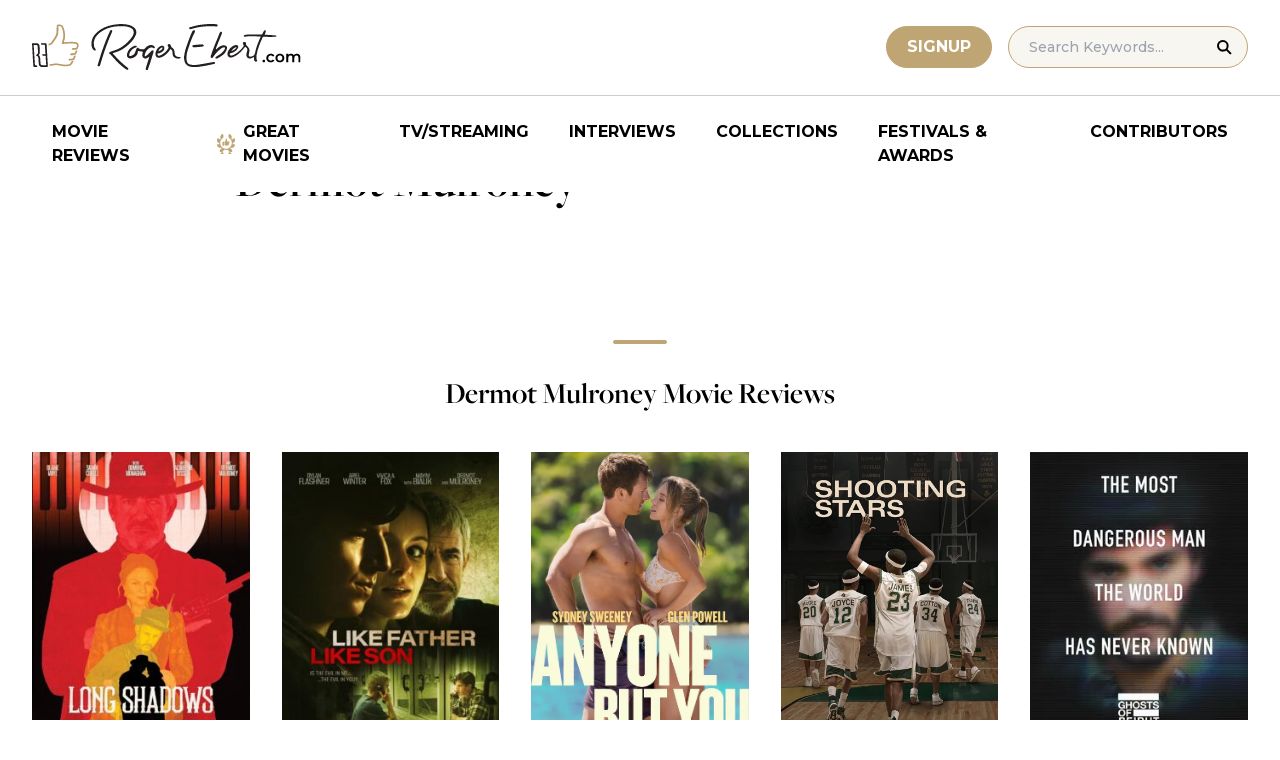

--- FILE ---
content_type: text/html; charset=UTF-8
request_url: https://www.rogerebert.com/cast-and-crew/dermot-mulroney
body_size: 13845
content:
<!doctype html>
<html lang="en-US" prefix="og: https://ogp.me/ns#">
<head>
	<meta charset="UTF-8">
	<meta name="viewport" content="width=device-width, initial-scale=1, shrink-to-fit=no">

	
	<link rel="preconnect" href="https://fonts.googleapis.com">
	<link rel="preconnect" href="https://fonts.gstatic.com" crossorigin>
	<link rel="preconnect" href="https://use.typekit.net" crossorigin>
	<link rel="preconnect" href="https://p.typekit.net" crossorigin>
	<link href="https://fonts.googleapis.com/css2?family=Montserrat:ital,wght@0,100..900;1,100..900&display=swap" rel="stylesheet">

	<link media="screen" href="https://use.typekit.net/fdo4xio.css" rel="preload" as="style" onload="this.rel='stylesheet'">
	<meta content="Roger Ebert" name="application-name">
	<meta content="#FFFFFF" name="msapplication-TileColor">

		<!-- Google Tag Manager -->
	<script>(function(w,d,s,l,i){w[l]=w[l]||[];w[l].push({'gtm.start':
	new Date().getTime(),event:'gtm.js'});var f=d.getElementsByTagName(s)[0],
	j=d.createElement(s),dl=l!='dataLayer'?'&l='+l:'';j.async=true;j.src=
	'https://www.googletagmanager.com/gtm.js?id='+i+dl;f.parentNode.insertBefore(j,f);
	})(window,document,'script','dataLayer','GTM-T9HKKFWR');</script>
	<!-- End Google Tag Manager -->
	
		<!-- Advally Ads Custom Configuration -->
	<script type="text/javascript">document.pageTypeLabel="single-person";</script>

		<style>img:is([sizes="auto" i], [sizes^="auto," i]) { contain-intrinsic-size: 3000px 1500px }</style>
	
<!-- Social Warfare v4.5.6 https://warfareplugins.com - BEGINNING OF OUTPUT -->
<style>
	@font-face {
		font-family: "sw-icon-font";
		src:url("https://www.rogerebert.com/wp-content/plugins/social-warfare/assets/fonts/sw-icon-font.eot?ver=4.5.6");
		src:url("https://www.rogerebert.com/wp-content/plugins/social-warfare/assets/fonts/sw-icon-font.eot?ver=4.5.6#iefix") format("embedded-opentype"),
		url("https://www.rogerebert.com/wp-content/plugins/social-warfare/assets/fonts/sw-icon-font.woff?ver=4.5.6") format("woff"),
		url("https://www.rogerebert.com/wp-content/plugins/social-warfare/assets/fonts/sw-icon-font.ttf?ver=4.5.6") format("truetype"),
		url("https://www.rogerebert.com/wp-content/plugins/social-warfare/assets/fonts/sw-icon-font.svg?ver=4.5.6#1445203416") format("svg");
		font-weight: normal;
		font-style: normal;
		font-display:block;
	}
</style>
<!-- Social Warfare v4.5.6 https://warfareplugins.com - END OF OUTPUT -->


<!-- Search Engine Optimization by Rank Math - https://rankmath.com/ -->
<title>Dermot Mulroney movie reviews &amp; film summaries | Roger Ebert</title>
<meta name="description" content="Dermot Mulroney movie reviews &amp; film summaries | Roger Ebert"/>
<meta name="robots" content="follow, index, max-snippet:-1, max-video-preview:-1, max-image-preview:large"/>
<link rel="canonical" href="https://www.rogerebert.com/cast-and-crew/dermot-mulroney" />
<meta property="og:locale" content="en_US" />
<meta property="og:type" content="article" />
<meta property="og:title" content="Dermot Mulroney movie reviews &amp; film summaries | Roger Ebert" />
<meta property="og:description" content="Dermot Mulroney movie reviews &amp; film summaries | Roger Ebert" />
<meta property="og:url" content="https://www.rogerebert.com/cast-and-crew/dermot-mulroney" />
<meta property="og:site_name" content="Roger Ebert" />
<meta property="article:publisher" content="https://www.facebook.com/RogerEbert/" />
<meta property="fb:app_id" content="966242223397117" />
<meta property="og:image" content="https://www.rogerebert.com/wp-content/uploads/2024/08/ebert-share-image-6ac60e3bf8145b9078bae64905b62f455a2777c754d071317a46d6886ccc74f1-jpg.webp" />
<meta property="og:image:secure_url" content="https://www.rogerebert.com/wp-content/uploads/2024/08/ebert-share-image-6ac60e3bf8145b9078bae64905b62f455a2777c754d071317a46d6886ccc74f1-jpg.webp" />
<meta property="og:image:width" content="1200" />
<meta property="og:image:height" content="630" />
<meta property="og:image:alt" content="Dermot Mulroney" />
<meta property="og:image:type" content="image/jpeg" />
<meta name="twitter:card" content="summary_large_image" />
<meta name="twitter:title" content="Dermot Mulroney movie reviews &amp; film summaries | Roger Ebert" />
<meta name="twitter:description" content="Dermot Mulroney movie reviews &amp; film summaries | Roger Ebert" />
<meta name="twitter:site" content="@ebertchicago" />
<meta name="twitter:creator" content="@ebertchicago" />
<meta name="twitter:image" content="https://www.rogerebert.com/wp-content/uploads/2024/08/ebert-share-image-6ac60e3bf8145b9078bae64905b62f455a2777c754d071317a46d6886ccc74f1-jpg.webp" />
<script type="application/ld+json" class="rank-math-schema">{"@context":"https://schema.org","@graph":[{"@type":"BreadcrumbList","@id":"https://www.rogerebert.com/cast-and-crew/dermot-mulroney#breadcrumb","itemListElement":[{"@type":"ListItem","position":"1","item":{"@id":"https://www.rogerebert.com/cast-and-crew/dermot-mulroney","name":"Dermot Mulroney"}}]}]}</script>
<!-- /Rank Math WordPress SEO plugin -->

<!-- www.rogerebert.com is managing ads with Advanced Ads 2.0.9 – https://wpadvancedads.com/ --><script id="roger-ready">
			window.advanced_ads_ready=function(e,a){a=a||"complete";var d=function(e){return"interactive"===a?"loading"!==e:"complete"===e};d(document.readyState)?e():document.addEventListener("readystatechange",(function(a){d(a.target.readyState)&&e()}),{once:"interactive"===a})},window.advanced_ads_ready_queue=window.advanced_ads_ready_queue||[];		</script>
		<link rel='stylesheet' id='social-warfare-block-css-css' href='https://www.rogerebert.com/wp-content/plugins/social-warfare/assets/js/post-editor/dist/blocks.style.build.css?ver=6.8.2' type='text/css' media='all' />
<style id='classic-theme-styles-inline-css' type='text/css'>
/*! This file is auto-generated */
.wp-block-button__link{color:#fff;background-color:#32373c;border-radius:9999px;box-shadow:none;text-decoration:none;padding:calc(.667em + 2px) calc(1.333em + 2px);font-size:1.125em}.wp-block-file__button{background:#32373c;color:#fff;text-decoration:none}
</style>
<style id='global-styles-inline-css' type='text/css'>
:root{--wp--preset--aspect-ratio--square: 1;--wp--preset--aspect-ratio--4-3: 4/3;--wp--preset--aspect-ratio--3-4: 3/4;--wp--preset--aspect-ratio--3-2: 3/2;--wp--preset--aspect-ratio--2-3: 2/3;--wp--preset--aspect-ratio--16-9: 16/9;--wp--preset--aspect-ratio--9-16: 9/16;--wp--preset--color--black: #000000;--wp--preset--color--cyan-bluish-gray: #abb8c3;--wp--preset--color--white: #ffffff;--wp--preset--color--pale-pink: #f78da7;--wp--preset--color--vivid-red: #cf2e2e;--wp--preset--color--luminous-vivid-orange: #ff6900;--wp--preset--color--luminous-vivid-amber: #fcb900;--wp--preset--color--light-green-cyan: #7bdcb5;--wp--preset--color--vivid-green-cyan: #00d084;--wp--preset--color--pale-cyan-blue: #8ed1fc;--wp--preset--color--vivid-cyan-blue: #0693e3;--wp--preset--color--vivid-purple: #9b51e0;--wp--preset--color--primary-light: #F8F6F1;--wp--preset--color--primary-grey: #CCCCCC;--wp--preset--color--primary-gold: #C0A574;--wp--preset--color--secondary-bronze: #945B48;--wp--preset--gradient--vivid-cyan-blue-to-vivid-purple: linear-gradient(135deg,rgba(6,147,227,1) 0%,rgb(155,81,224) 100%);--wp--preset--gradient--light-green-cyan-to-vivid-green-cyan: linear-gradient(135deg,rgb(122,220,180) 0%,rgb(0,208,130) 100%);--wp--preset--gradient--luminous-vivid-amber-to-luminous-vivid-orange: linear-gradient(135deg,rgba(252,185,0,1) 0%,rgba(255,105,0,1) 100%);--wp--preset--gradient--luminous-vivid-orange-to-vivid-red: linear-gradient(135deg,rgba(255,105,0,1) 0%,rgb(207,46,46) 100%);--wp--preset--gradient--very-light-gray-to-cyan-bluish-gray: linear-gradient(135deg,rgb(238,238,238) 0%,rgb(169,184,195) 100%);--wp--preset--gradient--cool-to-warm-spectrum: linear-gradient(135deg,rgb(74,234,220) 0%,rgb(151,120,209) 20%,rgb(207,42,186) 40%,rgb(238,44,130) 60%,rgb(251,105,98) 80%,rgb(254,248,76) 100%);--wp--preset--gradient--blush-light-purple: linear-gradient(135deg,rgb(255,206,236) 0%,rgb(152,150,240) 100%);--wp--preset--gradient--blush-bordeaux: linear-gradient(135deg,rgb(254,205,165) 0%,rgb(254,45,45) 50%,rgb(107,0,62) 100%);--wp--preset--gradient--luminous-dusk: linear-gradient(135deg,rgb(255,203,112) 0%,rgb(199,81,192) 50%,rgb(65,88,208) 100%);--wp--preset--gradient--pale-ocean: linear-gradient(135deg,rgb(255,245,203) 0%,rgb(182,227,212) 50%,rgb(51,167,181) 100%);--wp--preset--gradient--electric-grass: linear-gradient(135deg,rgb(202,248,128) 0%,rgb(113,206,126) 100%);--wp--preset--gradient--midnight: linear-gradient(135deg,rgb(2,3,129) 0%,rgb(40,116,252) 100%);--wp--preset--font-size--small: 16px;--wp--preset--font-size--medium: 20px;--wp--preset--font-size--large: 30px;--wp--preset--font-size--x-large: 44px;--wp--preset--spacing--20: 0.44rem;--wp--preset--spacing--30: 0.67rem;--wp--preset--spacing--40: 1rem;--wp--preset--spacing--50: 1.5rem;--wp--preset--spacing--60: 2.25rem;--wp--preset--spacing--70: 3.38rem;--wp--preset--spacing--80: 5.06rem;--wp--preset--shadow--natural: 6px 6px 9px rgba(0, 0, 0, 0.2);--wp--preset--shadow--deep: 12px 12px 50px rgba(0, 0, 0, 0.4);--wp--preset--shadow--sharp: 6px 6px 0px rgba(0, 0, 0, 0.2);--wp--preset--shadow--outlined: 6px 6px 0px -3px rgba(255, 255, 255, 1), 6px 6px rgba(0, 0, 0, 1);--wp--preset--shadow--crisp: 6px 6px 0px rgba(0, 0, 0, 1);}:where(.is-layout-flex){gap: 0.5em;}:where(.is-layout-grid){gap: 0.5em;}body .is-layout-flex{display: flex;}.is-layout-flex{flex-wrap: wrap;align-items: center;}.is-layout-flex > :is(*, div){margin: 0;}body .is-layout-grid{display: grid;}.is-layout-grid > :is(*, div){margin: 0;}:where(.wp-block-columns.is-layout-flex){gap: 2em;}:where(.wp-block-columns.is-layout-grid){gap: 2em;}:where(.wp-block-post-template.is-layout-flex){gap: 1.25em;}:where(.wp-block-post-template.is-layout-grid){gap: 1.25em;}.has-black-color{color: var(--wp--preset--color--black) !important;}.has-cyan-bluish-gray-color{color: var(--wp--preset--color--cyan-bluish-gray) !important;}.has-white-color{color: var(--wp--preset--color--white) !important;}.has-pale-pink-color{color: var(--wp--preset--color--pale-pink) !important;}.has-vivid-red-color{color: var(--wp--preset--color--vivid-red) !important;}.has-luminous-vivid-orange-color{color: var(--wp--preset--color--luminous-vivid-orange) !important;}.has-luminous-vivid-amber-color{color: var(--wp--preset--color--luminous-vivid-amber) !important;}.has-light-green-cyan-color{color: var(--wp--preset--color--light-green-cyan) !important;}.has-vivid-green-cyan-color{color: var(--wp--preset--color--vivid-green-cyan) !important;}.has-pale-cyan-blue-color{color: var(--wp--preset--color--pale-cyan-blue) !important;}.has-vivid-cyan-blue-color{color: var(--wp--preset--color--vivid-cyan-blue) !important;}.has-vivid-purple-color{color: var(--wp--preset--color--vivid-purple) !important;}.has-black-background-color{background-color: var(--wp--preset--color--black) !important;}.has-cyan-bluish-gray-background-color{background-color: var(--wp--preset--color--cyan-bluish-gray) !important;}.has-white-background-color{background-color: var(--wp--preset--color--white) !important;}.has-pale-pink-background-color{background-color: var(--wp--preset--color--pale-pink) !important;}.has-vivid-red-background-color{background-color: var(--wp--preset--color--vivid-red) !important;}.has-luminous-vivid-orange-background-color{background-color: var(--wp--preset--color--luminous-vivid-orange) !important;}.has-luminous-vivid-amber-background-color{background-color: var(--wp--preset--color--luminous-vivid-amber) !important;}.has-light-green-cyan-background-color{background-color: var(--wp--preset--color--light-green-cyan) !important;}.has-vivid-green-cyan-background-color{background-color: var(--wp--preset--color--vivid-green-cyan) !important;}.has-pale-cyan-blue-background-color{background-color: var(--wp--preset--color--pale-cyan-blue) !important;}.has-vivid-cyan-blue-background-color{background-color: var(--wp--preset--color--vivid-cyan-blue) !important;}.has-vivid-purple-background-color{background-color: var(--wp--preset--color--vivid-purple) !important;}.has-black-border-color{border-color: var(--wp--preset--color--black) !important;}.has-cyan-bluish-gray-border-color{border-color: var(--wp--preset--color--cyan-bluish-gray) !important;}.has-white-border-color{border-color: var(--wp--preset--color--white) !important;}.has-pale-pink-border-color{border-color: var(--wp--preset--color--pale-pink) !important;}.has-vivid-red-border-color{border-color: var(--wp--preset--color--vivid-red) !important;}.has-luminous-vivid-orange-border-color{border-color: var(--wp--preset--color--luminous-vivid-orange) !important;}.has-luminous-vivid-amber-border-color{border-color: var(--wp--preset--color--luminous-vivid-amber) !important;}.has-light-green-cyan-border-color{border-color: var(--wp--preset--color--light-green-cyan) !important;}.has-vivid-green-cyan-border-color{border-color: var(--wp--preset--color--vivid-green-cyan) !important;}.has-pale-cyan-blue-border-color{border-color: var(--wp--preset--color--pale-cyan-blue) !important;}.has-vivid-cyan-blue-border-color{border-color: var(--wp--preset--color--vivid-cyan-blue) !important;}.has-vivid-purple-border-color{border-color: var(--wp--preset--color--vivid-purple) !important;}.has-vivid-cyan-blue-to-vivid-purple-gradient-background{background: var(--wp--preset--gradient--vivid-cyan-blue-to-vivid-purple) !important;}.has-light-green-cyan-to-vivid-green-cyan-gradient-background{background: var(--wp--preset--gradient--light-green-cyan-to-vivid-green-cyan) !important;}.has-luminous-vivid-amber-to-luminous-vivid-orange-gradient-background{background: var(--wp--preset--gradient--luminous-vivid-amber-to-luminous-vivid-orange) !important;}.has-luminous-vivid-orange-to-vivid-red-gradient-background{background: var(--wp--preset--gradient--luminous-vivid-orange-to-vivid-red) !important;}.has-very-light-gray-to-cyan-bluish-gray-gradient-background{background: var(--wp--preset--gradient--very-light-gray-to-cyan-bluish-gray) !important;}.has-cool-to-warm-spectrum-gradient-background{background: var(--wp--preset--gradient--cool-to-warm-spectrum) !important;}.has-blush-light-purple-gradient-background{background: var(--wp--preset--gradient--blush-light-purple) !important;}.has-blush-bordeaux-gradient-background{background: var(--wp--preset--gradient--blush-bordeaux) !important;}.has-luminous-dusk-gradient-background{background: var(--wp--preset--gradient--luminous-dusk) !important;}.has-pale-ocean-gradient-background{background: var(--wp--preset--gradient--pale-ocean) !important;}.has-electric-grass-gradient-background{background: var(--wp--preset--gradient--electric-grass) !important;}.has-midnight-gradient-background{background: var(--wp--preset--gradient--midnight) !important;}.has-small-font-size{font-size: var(--wp--preset--font-size--small) !important;}.has-medium-font-size{font-size: var(--wp--preset--font-size--medium) !important;}.has-large-font-size{font-size: var(--wp--preset--font-size--large) !important;}.has-x-large-font-size{font-size: var(--wp--preset--font-size--x-large) !important;}
:where(.wp-block-post-template.is-layout-flex){gap: 1.25em;}:where(.wp-block-post-template.is-layout-grid){gap: 1.25em;}
:where(.wp-block-columns.is-layout-flex){gap: 2em;}:where(.wp-block-columns.is-layout-grid){gap: 2em;}
:root :where(.wp-block-pullquote){font-size: 1.5em;line-height: 1.6;}
</style>
<style id='dominant-color-styles-inline-css' type='text/css'>
img[data-dominant-color]:not(.has-transparency) { background-color: var(--dominant-color); }
</style>
<link rel='stylesheet' id='main-css-css' href='https://www.rogerebert.com/wp-content/themes/roger-ebert/dist/css/main.min.css?ver=1753328755' type='text/css' media='' />
<link rel='stylesheet' id='social_warfare-css' href='https://www.rogerebert.com/wp-content/plugins/social-warfare/assets/css/style.min.css?ver=4.5.6' type='text/css' media='all' />
<script type="text/javascript" src="https://www.rogerebert.com/wp-includes/js/jquery/jquery.min.js?ver=latest" id="jquery-js"></script>
<script type="text/javascript" src="https://www.rogerebert.com/wp-content/mu-plugins/roger-ebert/template/custom-facets/custom-facet.js?ver=1753328731" id="custom-facet-js-js"></script>
<script type="text/javascript" id="advanced-ads-advanced-js-js-extra">
/* <![CDATA[ */
var advads_options = {"blog_id":"1","privacy":{"enabled":false,"state":"not_needed"}};
/* ]]> */
</script>
<script type="text/javascript" src="https://www.rogerebert.com/wp-content/plugins/advanced-ads/public/assets/js/advanced.min.js?ver=2.0.9" id="advanced-ads-advanced-js-js"></script>
<script type="text/javascript" id="advanced_ads_pro/visitor_conditions-js-extra">
/* <![CDATA[ */
var advanced_ads_pro_visitor_conditions = {"referrer_cookie_name":"advanced_ads_pro_visitor_referrer","referrer_exdays":"365","page_impr_cookie_name":"advanced_ads_page_impressions","page_impr_exdays":"3650"};
/* ]]> */
</script>
<script type="text/javascript" src="https://www.rogerebert.com/wp-content/plugins/advanced-ads-pro/modules/advanced-visitor-conditions/inc/conditions.min.js?ver=3.0.4" id="advanced_ads_pro/visitor_conditions-js"></script>
<link rel='shortlink' href='https://www.rogerebert.com/?p=52331' />
<meta name="generator" content="dominant-color-images 1.2.0">
<meta name="generator" content="performance-lab 3.9.0; plugins: dominant-color-images, speculation-rules, webp-uploads">
<meta name="generator" content="webp-uploads 2.5.1">
<script type="text/javascript">
		var advadsCfpQueue = [];
		var advadsCfpAd = function( adID ){
			if ( 'undefined' == typeof advadsProCfp ) { advadsCfpQueue.push( adID ) } else { advadsProCfp.addElement( adID ) }
		};
		</script>
		<meta name="generator" content="speculation-rules 1.5.0">
<script async src="https://securepubads.g.doubleclick.net/tag/js/gpt.js"></script>

<script type="text/javascript" id="AdvallyRules" src="https://cdn.adligature.com/rogerebert.com/prod/rules.js" async defer></script>
<link rel="stylesheet" type="text/css" id="AdvallyStyles" href="https://cdn.adligature.com/rogerebert.com/prod/rules.css"></link>

<script type="text/javascript">
// Handle LazyLoaded content including ads
document.addEventListener('facetwp-loaded', function(e) {
	advally.scanNew(); 
});
	
// Set custom targeting for page
var advally = advally || {};
advally.cmd = advally.cmd || [];
advally.cmd.push(function() {
  advally.Page.setTargeting('wp-page', document.pageTypeLabel);
});
</script>
<link rel="icon" href="https://www.rogerebert.com/wp-content/uploads/2024/07/cropped-favicon-196x196-1-32x32.png" sizes="32x32" />
<link rel="icon" href="https://www.rogerebert.com/wp-content/uploads/2024/07/cropped-favicon-196x196-1-192x192.png" sizes="192x192" />
<link rel="apple-touch-icon" href="https://www.rogerebert.com/wp-content/uploads/2024/07/cropped-favicon-196x196-1-180x180.png" />
<meta name="msapplication-TileImage" content="https://www.rogerebert.com/wp-content/uploads/2024/07/cropped-favicon-196x196-1-270x270.png" />
</head>

<body class="wp-singular person-template-default single single-person postid-52331 wp-theme-roger-ebert no-sidebar">
<!-- Google Tag Manager (noscript) -->
<noscript><iframe src="https://www.googletagmanager.com/ns.html?id=GTM-T9HKKFWR"
height="0" width="0" style="display:none;visibility:hidden"></iframe></noscript>
<!-- End Google Tag Manager (noscript) -->
<div id="page" class="site">

	<header id="masthead" class="site-header fixed w-full bg-white top-0 left-0 right-0 menu-top z-50">
		<div class="border-b border-[#cccccc] border-solid max-w-full w-full">
			<div class="max-w-[1440px] m-auto flex p-6 sm:px-8 justify-between items-center">
				<a href="https://www.rogerebert.com" rel="home" class="w-[200px] sm:w-[270px]" aria-label="Roger Ebert homepage">
					<img width="270" height="47" fetchpriority="high" src="https://www.rogerebert.com/wp-content/themes/roger-ebert/source/images/roger-ebert-logo.svg" alt="Roger Ebert Logo">
				</a>
				<a href="/search" class="ml-auto mr-0 sm:mr-5 block lg:hidden" aria-label="Site search">
					<img width="21" height="21" fetchpriority="high" src="https://www.rogerebert.com/wp-content/themes/roger-ebert/source/images/search-thin.svg" alt="Search Icon">
				</a>
								<a href="/prime" class="gold-button lg:ml-auto mr-2 lg:mr-4 hidden sm:block">
					Signup
				</a>
								<form action="/search" method="get" accept-charset="UTF-8" class="relative hidden lg:block">
	<label for="search" class="sr-only">Search in https://www.rogerebert.com</label>
	<input type="text" placeholder="Search Keywords..." name="q" id="search" class="px-5 bg-primary-light text-sm py-2.5 border border-primary-gold montserrat-500 rounded-full text-base" value="" />
	<input type="image" class="absolute right-4 top-3.5" alt="Search" src="https://www.rogerebert.com/wp-content/themes/roger-ebert/source/images/search-icon.svg" />
</form>
				<div class="mobile-menu overflow-hidden visible w-10 relative h-5 flex items-center justify-end cursor-pointer xl:invisible xl:w-0">
					<span></span>
				</div>
			</div>
		</div>

		<nav id="site-navigation" class="main-navigation fixed bg-white w-full left-0 right-0 top-24 m-auto flex px-2 xl:px-8 py-4 justify-center items-center invisible opacity-0 bottom-0 right-2/4  top-[84px] sm:top-[96px] xl:absolue xl:bottom-auto xl:right-auto xl:visible xl:opacity-100">
			<div class="menu-primary-menu-container"><ul id="primary-menu" class="menu"><li id="menu-item-214879" class="menu-item menu-item-type-custom menu-item-object-custom menu-item-214879"><a href="/reviews">Movie Reviews</a></li>
<li id="menu-item-214880" class="great-movies menu-item menu-item-type-custom menu-item-object-custom menu-item-214880"><a href="/great-movies">Great Movies</a></li>
<li id="menu-item-214881" class="menu-item menu-item-type-custom menu-item-object-custom menu-item-214881"><a href="/streaming">TV/Streaming</a></li>
<li id="menu-item-214882" class="menu-item menu-item-type-custom menu-item-object-custom menu-item-214882"><a href="/interviews">Interviews</a></li>
<li id="menu-item-214883" class="menu-item menu-item-type-custom menu-item-object-custom menu-item-214883"><a href="/collections">Collections</a></li>
<li id="menu-item-214884" class="menu-item menu-item-type-custom menu-item-object-custom menu-item-214884"><a href="/festivals-and-awards">Festivals &#038; Awards</a></li>
<li id="menu-item-214885" class="menu-item menu-item-type-custom menu-item-object-custom menu-item-214885"><a href="/contributors">Contributors</a></li>
</ul></div>		</nav>

	</header>

	<div id="content" class="site-content">
		<div class="row">

		
		<!-- Advally Ad -->
		<div class="roger-top-leaderboard" id="roger-4083641336"><div class="AdvallyContainer"><div class="AdvallyTag v2 HeaderLeaderboard"></div></div></div>
<div id="primary" class="content-area col-8">
	<main id="main" class="site-main">
		<header class="page-header m-auto max-w-[1440px] px-6 sm:px-8 flex flex-col justify-center md:grid md:grid-cols-12">
			<div class="pt-8 pb-6 xl:pt-12 sm:pt-12 sm:pb-9 xl:pb-14 col-start-1 col-end-13 lg:col-start-3 lg:col-end-11">
				<nav aria-label="breadcrumbs" class="rank-math-breadcrumb"><p></p></nav>
				<h1 class="page-title mt-2 text-4xl sm:text-5xl sm:mt-3">
					Dermot Mulroney				</h1>
			</div>
		</header>

		<section class="m-auto max-w-[1440px] px-6 sm:px-8 flex flex-col justify-center md:grid md:grid-cols-12">
			<div class="col-start-1 col-end-13 lg:col-start-3 lg:col-end-11">
				<div class="mt-2 mb-6 md:mb-12 lg:mb-16">
										

				</div>
			</div>
		</section>

		<section class="w-full px-6 py-2 sm:pt-0 sm:pb-2 xs:px-4">
			<hr class="wp-block-separator single-template has-alpha-channel-opacity is-style-default">
			<h4 class="text-2xl mb-5 sm:mb-6 md:text-3xl w-full text-center font-heading-serif">Dermot Mulroney Movie Reviews</h4>
			<div class="facetwp-template max-w-[1440px] mx-auto xs:grid-cols-2 grid sm:grid-cols-3 lg:grid-cols-4 xl:grid-cols-5">
				<!--fwp-loop-->
<article class="review-small-card now-playing-random px-0 py-4 xs:px-2 sm:p-4
">
	<a href="https://www.rogerebert.com/reviews/long-shadows-western-movie-review-2025" class="image-hover cursor-pointer relative rounded flex flex-col justify-end">
		<div class="w-full aspect-9/14 overflow-hidden">
			<img width="256" height="377" src="https://www.rogerebert.com/wp-content/uploads/2025/11/MV5BOTgwMzJiODQtZDcxMy00ZWUwLTkyMTMtZjIyMjYwNzljNWNhXkEyXkFqcGc@._V1_FMjpg_UX1000_-256x377.jpg" class="w-full feature-image object-cover aspect-9/14 not-transparent wp-post-image" alt="Long Shadows" loading="lazy" decoding="async" srcset="https://www.rogerebert.com/wp-content/uploads/2025/11/MV5BOTgwMzJiODQtZDcxMy00ZWUwLTkyMTMtZjIyMjYwNzljNWNhXkEyXkFqcGc@._V1_FMjpg_UX1000_-256x377.jpg 256w, https://www.rogerebert.com/wp-content/uploads/2025/11/MV5BOTgwMzJiODQtZDcxMy00ZWUwLTkyMTMtZjIyMjYwNzljNWNhXkEyXkFqcGc@._V1_FMjpg_UX1000_-768x1131-jpg.webp 768w, https://www.rogerebert.com/wp-content/uploads/2025/11/MV5BOTgwMzJiODQtZDcxMy00ZWUwLTkyMTMtZjIyMjYwNzljNWNhXkEyXkFqcGc@._V1_FMjpg_UX1000_-191x281.jpg 191w, https://www.rogerebert.com/wp-content/uploads/2025/11/MV5BOTgwMzJiODQtZDcxMy00ZWUwLTkyMTMtZjIyMjYwNzljNWNhXkEyXkFqcGc@._V1_FMjpg_UX1000_-122x180.jpg 122w, https://www.rogerebert.com/wp-content/uploads/2025/11/MV5BOTgwMzJiODQtZDcxMy00ZWUwLTkyMTMtZjIyMjYwNzljNWNhXkEyXkFqcGc@._V1_FMjpg_UX1000_-322x474.jpg 322w, https://www.rogerebert.com/wp-content/uploads/2025/11/MV5BOTgwMzJiODQtZDcxMy00ZWUwLTkyMTMtZjIyMjYwNzljNWNhXkEyXkFqcGc@._V1_FMjpg_UX1000_-jpg.webp 1000w" sizes="auto, (max-width: 256px) 100vw, 256px" data-has-transparency="false" data-dominant-color="a04131" style="--dominant-color: #a04131;" />		</div>
		<h3 class="text-2xl z-10 mt-4 inline">
			<span>Long Shadows</span>
					</h3>
		<div class="montserrat-500 mt-2 text-meta-grey text-sm">
			Robert Daniels		</div>
		
<div class="w-full flex justify-start items-center mt-3">
		<div class="star-box">
		<img src="https://www.rogerebert.com/wp-content/themes/roger-ebert/source/images/stars-fill.svg" alt="star rating" class="h-5 filled star10">
		<img width="99" height="20" src="https://www.rogerebert.com/wp-content/themes/roger-ebert/source/images/stars.svg" alt="star rating" class="h-5">
	</div>
	</div>
		<div class="mt-2 text-md montserrat-500">Dallas Garrett</div>	</a>
</article>
<article class="review-small-card now-playing-random px-0 py-4 xs:px-2 sm:p-4
">
	<a href="https://www.rogerebert.com/reviews/like-father-like-son-movie-review-2025" class="image-hover cursor-pointer relative rounded flex flex-col justify-end">
		<div class="w-full aspect-9/14 overflow-hidden">
			<img width="256" height="378" src="https://www.rogerebert.com/wp-content/uploads/2025/01/MV5BMjgyZmM5OGUtYjUwZS00MGFjLWFiNmYtMGY1Yzc3NjVkNzM2XkEyXkFqcGc@._V1_-256x378.jpg" class="w-full feature-image object-cover aspect-9/14 not-transparent wp-post-image" alt="Like Father Like Son" loading="lazy" decoding="async" srcset="https://www.rogerebert.com/wp-content/uploads/2025/01/MV5BMjgyZmM5OGUtYjUwZS00MGFjLWFiNmYtMGY1Yzc3NjVkNzM2XkEyXkFqcGc@._V1_-256x378.jpg 256w, https://www.rogerebert.com/wp-content/uploads/2025/01/MV5BMjgyZmM5OGUtYjUwZS00MGFjLWFiNmYtMGY1Yzc3NjVkNzM2XkEyXkFqcGc@._V1_-768x1135-jpg.webp 768w, https://www.rogerebert.com/wp-content/uploads/2025/01/MV5BMjgyZmM5OGUtYjUwZS00MGFjLWFiNmYtMGY1Yzc3NjVkNzM2XkEyXkFqcGc@._V1_-1040x1536.jpg 1040w, https://www.rogerebert.com/wp-content/uploads/2025/01/MV5BMjgyZmM5OGUtYjUwZS00MGFjLWFiNmYtMGY1Yzc3NjVkNzM2XkEyXkFqcGc@._V1_-1386x2048.jpg 1386w, https://www.rogerebert.com/wp-content/uploads/2025/01/MV5BMjgyZmM5OGUtYjUwZS00MGFjLWFiNmYtMGY1Yzc3NjVkNzM2XkEyXkFqcGc@._V1_-190x281.jpg 190w, https://www.rogerebert.com/wp-content/uploads/2025/01/MV5BMjgyZmM5OGUtYjUwZS00MGFjLWFiNmYtMGY1Yzc3NjVkNzM2XkEyXkFqcGc@._V1_-122x180.jpg 122w, https://www.rogerebert.com/wp-content/uploads/2025/01/MV5BMjgyZmM5OGUtYjUwZS00MGFjLWFiNmYtMGY1Yzc3NjVkNzM2XkEyXkFqcGc@._V1_-321x474.jpg 321w, https://www.rogerebert.com/wp-content/uploads/2025/01/MV5BMjgyZmM5OGUtYjUwZS00MGFjLWFiNmYtMGY1Yzc3NjVkNzM2XkEyXkFqcGc@._V1_-jpg.webp 1500w" sizes="auto, (max-width: 256px) 100vw, 256px" data-has-transparency="false" data-dominant-color="413a1b" style="--dominant-color: #413a1b;" />		</div>
		<h3 class="text-2xl z-10 mt-4 inline">
			<span>Like Father Like Son</span>
					</h3>
		<div class="montserrat-500 mt-2 text-meta-grey text-sm">
			Christy Lemire		</div>
		
<div class="w-full flex justify-start items-center mt-3">
			<div class="">
			<img src="https://www.rogerebert.com/wp-content/themes/roger-ebert/source/images/popular-thumb.svg" alt="Thumbs down rating" class="h-6 rotate-180">
		</div>
	</div>
		<div class="mt-2 text-md montserrat-500">Gabe</div>	</a>
</article>
<article class="review-small-card now-playing-random px-0 py-4 xs:px-2 sm:p-4
">
	<a href="https://www.rogerebert.com/reviews/anyone-but-you-2023" class="image-hover cursor-pointer relative rounded flex flex-col justify-end">
		<div class="w-full aspect-9/14 overflow-hidden">
			<img width="256" height="380" src="https://www.rogerebert.com/wp-content/uploads/2024/08/Anyone-But-You-jpg.webp" class="w-full feature-image object-cover aspect-9/14 not-transparent wp-post-image" alt="Anyone But You" loading="lazy" decoding="async" data-has-transparency="false" data-dominant-color="999079" style="--dominant-color: #999079;" />		</div>
		<h3 class="text-2xl z-10 mt-4 inline">
			<span>Anyone But You</span>
					</h3>
		<div class="montserrat-500 mt-2 text-meta-grey text-sm">
			Marya E. Gates		</div>
		
<div class="w-full flex justify-start items-center mt-3">
		<div class="star-box">
		<img src="https://www.rogerebert.com/wp-content/themes/roger-ebert/source/images/stars-fill.svg" alt="star rating" class="h-5 filled star35">
		<img width="99" height="20" src="https://www.rogerebert.com/wp-content/themes/roger-ebert/source/images/stars.svg" alt="star rating" class="h-5">
	</div>
	</div>
		<div class="mt-2 text-md montserrat-500">Leo</div>	</a>
</article>
<article class="review-small-card now-playing-random px-0 py-4 xs:px-2 sm:p-4
">
	<a href="https://www.rogerebert.com/reviews/shooting-stars-movie-review-2023" class="image-hover cursor-pointer relative rounded flex flex-col justify-end">
		<div class="w-full aspect-9/14 overflow-hidden">
			<img width="256" height="384" src="https://www.rogerebert.com/wp-content/uploads/2024/08/Shooting-Stars-jpg.webp" class="w-full feature-image object-cover aspect-9/14 not-transparent wp-post-image" alt="Shooting Stars" loading="lazy" decoding="async" srcset="https://www.rogerebert.com/wp-content/uploads/2024/08/Shooting-Stars-jpg.webp 1000w, https://www.rogerebert.com/wp-content/uploads/2024/08/Shooting-Stars-768x1152.webp 768w" sizes="auto, (max-width: 256px) 100vw, 256px" data-has-transparency="false" data-dominant-color="554a3e" style="--dominant-color: #554a3e;" />		</div>
		<h3 class="text-2xl z-10 mt-4 inline">
			<span>Shooting Stars</span>
					</h3>
		<div class="montserrat-500 mt-2 text-meta-grey text-sm">
			Matt Zoller Seitz		</div>
		
<div class="w-full flex justify-start items-center mt-3">
		<div class="star-box">
		<img src="https://www.rogerebert.com/wp-content/themes/roger-ebert/source/images/stars-fill.svg" alt="star rating" class="h-5 filled star40">
		<img width="99" height="20" src="https://www.rogerebert.com/wp-content/themes/roger-ebert/source/images/stars.svg" alt="star rating" class="h-5">
	</div>
	</div>
		<div class="mt-2 text-md montserrat-500">Keith Dambrot</div>	</a>
</article>
<article class="review-small-card now-playing-random px-0 py-4 xs:px-2 sm:p-4
">
	<a href="https://www.rogerebert.com/reviews/ghosts-of-beirut-tv-review-2023" class="image-hover cursor-pointer relative rounded flex flex-col justify-end">
		<div class="w-full aspect-9/14 overflow-hidden">
			<img width="256" height="384" src="https://www.rogerebert.com/wp-content/uploads/2024/08/Ghosts-of-Beirut-jpg.webp" class="w-full feature-image object-cover aspect-9/14 not-transparent wp-post-image" alt="Ghosts of Beirut" loading="lazy" decoding="async" data-has-transparency="false" data-dominant-color="3c3939" style="--dominant-color: #3c3939;" />		</div>
		<h3 class="text-2xl z-10 mt-4 inline">
			<span>Ghosts of Beirut</span>
					</h3>
		<div class="montserrat-500 mt-2 text-meta-grey text-sm">
			Clint Worthington		</div>
		
<div class="w-full flex justify-start items-center mt-3">
		<div class="star-box">
		<img src="https://www.rogerebert.com/wp-content/themes/roger-ebert/source/images/stars-fill.svg" alt="star rating" class="h-5 filled star20">
		<img width="99" height="20" src="https://www.rogerebert.com/wp-content/themes/roger-ebert/source/images/stars.svg" alt="star rating" class="h-5">
	</div>
	</div>
			</a>
</article>
<article class="review-small-card now-playing-random px-0 py-4 xs:px-2 sm:p-4
">
	<a href="https://www.rogerebert.com/reviews/scream-vi-movie-review-2023" class="image-hover cursor-pointer relative rounded flex flex-col justify-end">
		<div class="w-full aspect-9/14 overflow-hidden">
			<img width="256" height="400" src="https://www.rogerebert.com/wp-content/uploads/2024/08/Scream-VI-jpeg.webp" class="w-full feature-image object-cover aspect-9/14 not-transparent wp-post-image" alt="Scream VI" loading="lazy" decoding="async" data-has-transparency="false" data-dominant-color="5c5552" style="--dominant-color: #5c5552;" />		</div>
		<h3 class="text-2xl z-10 mt-4 inline">
			<span>Scream VI</span>
					</h3>
		<div class="montserrat-500 mt-2 text-meta-grey text-sm">
			Monica Castillo		</div>
		
<div class="w-full flex justify-start items-center mt-3">
		<div class="star-box">
		<img src="https://www.rogerebert.com/wp-content/themes/roger-ebert/source/images/stars-fill.svg" alt="star rating" class="h-5 filled star25">
		<img width="99" height="20" src="https://www.rogerebert.com/wp-content/themes/roger-ebert/source/images/stars.svg" alt="star rating" class="h-5">
	</div>
	</div>
		<div class="mt-2 text-md montserrat-500">Detective “Wayne” Bailey</div>	</a>
</article>
<article class="review-small-card now-playing-random px-0 py-4 xs:px-2 sm:p-4
">
	<a href="https://www.rogerebert.com/reviews/gone-in-the-night-movie-review-2022" class="image-hover cursor-pointer relative rounded flex flex-col justify-end">
		<div class="w-full aspect-9/14 overflow-hidden">
			<img width="256" height="379" src="https://www.rogerebert.com/wp-content/uploads/2024/08/Gone-in-the-Night-jpeg.webp" class="w-full feature-image object-cover aspect-9/14 not-transparent wp-post-image" alt="Gone in the Night" loading="lazy" decoding="async" data-has-transparency="false" data-dominant-color="0c0d0b" style="--dominant-color: #0c0d0b;" />		</div>
		<h3 class="text-2xl z-10 mt-4 inline">
			<span>Gone in the Night</span>
					</h3>
		<div class="montserrat-500 mt-2 text-meta-grey text-sm">
			Simon Abrams		</div>
		
<div class="w-full flex justify-start items-center mt-3">
		<div class="star-box">
		<img src="https://www.rogerebert.com/wp-content/themes/roger-ebert/source/images/stars-fill.svg" alt="star rating" class="h-5 filled star15">
		<img width="99" height="20" src="https://www.rogerebert.com/wp-content/themes/roger-ebert/source/images/stars.svg" alt="star rating" class="h-5">
	</div>
	</div>
		<div class="mt-2 text-md montserrat-500">Ryan Barlowe</div>	</a>
</article>
<article class="review-small-card now-playing-random px-0 py-4 xs:px-2 sm:p-4
">
	<a href="https://www.rogerebert.com/reviews/along-for-the-ride-movie-review-2022" class="image-hover cursor-pointer relative rounded flex flex-col justify-end">
		<div class="w-full aspect-9/14 overflow-hidden">
			<img width="256" height="320" src="https://www.rogerebert.com/wp-content/uploads/2024/08/Along-for-the-Ride-256x320.webp" class="w-full feature-image object-cover aspect-9/14 not-transparent wp-post-image" alt="Along for the Ride" loading="lazy" decoding="async" srcset="https://www.rogerebert.com/wp-content/uploads/2024/08/Along-for-the-Ride-256x320.webp 256w, https://www.rogerebert.com/wp-content/uploads/2024/08/Along-for-the-Ride-768x960.webp 768w, https://www.rogerebert.com/wp-content/uploads/2024/08/Along-for-the-Ride-144x180.webp 144w, https://www.rogerebert.com/wp-content/uploads/2024/08/Along-for-the-Ride-324x405.webp 324w, https://www.rogerebert.com/wp-content/uploads/2024/08/Along-for-the-Ride-jpg.webp 900w" sizes="auto, (max-width: 256px) 100vw, 256px" data-has-transparency="false" data-dominant-color="43444a" style="--dominant-color: #43444a;" />		</div>
		<h3 class="text-2xl z-10 mt-4 inline">
			<span>Along for the Ride</span>
					</h3>
		<div class="montserrat-500 mt-2 text-meta-grey text-sm">
			Nell Minow		</div>
		
<div class="w-full flex justify-start items-center mt-3">
		<div class="star-box">
		<img src="https://www.rogerebert.com/wp-content/themes/roger-ebert/source/images/stars-fill.svg" alt="star rating" class="h-5 filled star30">
		<img width="99" height="20" src="https://www.rogerebert.com/wp-content/themes/roger-ebert/source/images/stars.svg" alt="star rating" class="h-5">
	</div>
	</div>
		<div class="mt-2 text-md montserrat-500">Robert West</div>	</a>
</article>
<article class="review-small-card now-playing-random px-0 py-4 xs:px-2 sm:p-4
">
	<a href="https://www.rogerebert.com/reviews/agent-game-movie-review-2022" class="image-hover cursor-pointer relative rounded flex flex-col justify-end">
		<div class="w-full aspect-9/14 overflow-hidden">
			<img width="256" height="379" src="https://www.rogerebert.com/wp-content/uploads/2024/08/Agent-Game.png" class="w-full feature-image object-cover aspect-9/14 has-transparency wp-post-image" alt="Agent Game" loading="lazy" decoding="async" data-has-transparency="true" data-dominant-color="a98e87" style="--dominant-color: #a98e87;" />		</div>
		<h3 class="text-2xl z-10 mt-4 inline">
			<span>Agent Game</span>
					</h3>
		<div class="montserrat-500 mt-2 text-meta-grey text-sm">
			Glenn Kenny		</div>
		
<div class="w-full flex justify-start items-center mt-3">
		<div class="star-box">
		<img src="https://www.rogerebert.com/wp-content/themes/roger-ebert/source/images/stars-fill.svg" alt="star rating" class="h-5 filled star15">
		<img width="99" height="20" src="https://www.rogerebert.com/wp-content/themes/roger-ebert/source/images/stars.svg" alt="star rating" class="h-5">
	</div>
	</div>
		<div class="mt-2 text-md montserrat-500">Harris</div>	</a>
</article>
<article class="review-small-card now-playing-random px-0 py-4 xs:px-2 sm:p-4
">
	<a href="https://www.rogerebert.com/reviews/umma-movie-review-2022" class="image-hover cursor-pointer relative rounded flex flex-col justify-end">
		<div class="w-full aspect-9/14 overflow-hidden">
			<img width="256" height="380" src="https://www.rogerebert.com/wp-content/uploads/2024/08/Umma-jpeg.webp" class="w-full feature-image object-cover aspect-9/14 not-transparent wp-post-image" alt="Umma" loading="lazy" decoding="async" data-has-transparency="false" data-dominant-color="2c3947" style="--dominant-color: #2c3947;" />		</div>
		<h3 class="text-2xl z-10 mt-4 inline">
			<span>Umma</span>
					</h3>
		<div class="montserrat-500 mt-2 text-meta-grey text-sm">
			Peter Sobczynski		</div>
		
<div class="w-full flex justify-start items-center mt-3">
		<div class="star-box">
		<img src="https://www.rogerebert.com/wp-content/themes/roger-ebert/source/images/stars-fill.svg" alt="star rating" class="h-5 filled star25">
		<img width="99" height="20" src="https://www.rogerebert.com/wp-content/themes/roger-ebert/source/images/stars.svg" alt="star rating" class="h-5">
	</div>
	</div>
			</a>
</article>
<article class="review-small-card now-playing-random px-0 py-4 xs:px-2 sm:p-4
">
	<a href="https://www.rogerebert.com/reviews/the-blazing-world-movie-review-2021" class="image-hover cursor-pointer relative rounded flex flex-col justify-end">
		<div class="w-full aspect-9/14 overflow-hidden">
			<img width="256" height="379" src="https://www.rogerebert.com/wp-content/uploads/2024/08/The-Blazing-World-jpeg.webp" class="w-full feature-image object-cover aspect-9/14 not-transparent wp-post-image" alt="The Blazing World" loading="lazy" decoding="async" data-has-transparency="false" data-dominant-color="1e253a" style="--dominant-color: #1e253a;" />		</div>
		<h3 class="text-2xl z-10 mt-4 inline">
			<span>The Blazing World</span>
					</h3>
		<div class="montserrat-500 mt-2 text-meta-grey text-sm">
			Monica Castillo		</div>
		
<div class="w-full flex justify-start items-center mt-3">
		<div class="star-box">
		<img src="https://www.rogerebert.com/wp-content/themes/roger-ebert/source/images/stars-fill.svg" alt="star rating" class="h-5 filled star10">
		<img width="99" height="20" src="https://www.rogerebert.com/wp-content/themes/roger-ebert/source/images/stars.svg" alt="star rating" class="h-5">
	</div>
	</div>
		<div class="mt-2 text-md montserrat-500">Tom Winter</div>	</a>
</article>
<article class="review-small-card now-playing-random px-0 py-4 xs:px-2 sm:p-4
">
	<a href="https://www.rogerebert.com/reviews/sgt-will-gardner-2019" class="image-hover cursor-pointer relative rounded flex flex-col justify-end">
		<div class="w-full aspect-9/14 overflow-hidden">
			<img width="256" height="380" src="https://www.rogerebert.com/wp-content/uploads/2024/08/Sgt.-Will-Gardner-jpg.webp" class="w-full feature-image object-cover aspect-9/14 not-transparent wp-post-image" alt="Sgt. Will Gardner" loading="lazy" decoding="async" data-has-transparency="false" data-dominant-color="676b6f" style="--dominant-color: #676b6f;" />		</div>
		<h3 class="text-2xl z-10 mt-4 inline">
			<span>Sgt. Will Gardner</span>
					</h3>
		<div class="montserrat-500 mt-2 text-meta-grey text-sm">
			Nell Minow		</div>
		
<div class="w-full flex justify-start items-center mt-3">
		<div class="star-box">
		<img src="https://www.rogerebert.com/wp-content/themes/roger-ebert/source/images/stars-fill.svg" alt="star rating" class="h-5 filled star20">
		<img width="99" height="20" src="https://www.rogerebert.com/wp-content/themes/roger-ebert/source/images/stars.svg" alt="star rating" class="h-5">
	</div>
	</div>
		<div class="mt-2 text-md montserrat-500">Buddy</div>	</a>
</article>
<article class="review-small-card now-playing-random px-0 py-4 xs:px-2 sm:p-4
">
	<a href="https://www.rogerebert.com/reviews/into-the-dark-flesh-and-blood-2018" class="image-hover cursor-pointer relative rounded flex flex-col justify-end">
		<div class="w-full aspect-9/14 overflow-hidden">
			<img width="256" height="384" src="https://www.rogerebert.com/wp-content/uploads/2024/08/Into-the-Dark-Flesh-Blood.jpg" class="w-full feature-image object-cover aspect-9/14 not-transparent wp-post-image" alt="Into the Dark: Flesh &amp; Blood" loading="lazy" decoding="async" data-has-transparency="false" data-dominant-color="613a25" style="--dominant-color: #613a25;" />		</div>
		<h3 class="text-2xl z-10 mt-4 inline">
			<span>Into the Dark: Flesh &amp; Blood</span>
					</h3>
		<div class="montserrat-500 mt-2 text-meta-grey text-sm">
			Brian Tallerico		</div>
		
<div class="w-full flex justify-start items-center mt-3">
		<div class="star-box">
		<img src="https://www.rogerebert.com/wp-content/themes/roger-ebert/source/images/stars-fill.svg" alt="star rating" class="h-5 filled star20">
		<img width="99" height="20" src="https://www.rogerebert.com/wp-content/themes/roger-ebert/source/images/stars.svg" alt="star rating" class="h-5">
	</div>
	</div>
		<div class="mt-2 text-md montserrat-500">Henry</div>	</a>
</article>
<article class="review-small-card now-playing-random px-0 py-4 xs:px-2 sm:p-4
">
	<a href="https://www.rogerebert.com/reviews/i-still-see-you-2018" class="image-hover cursor-pointer relative rounded flex flex-col justify-end">
		<div class="w-full aspect-9/14 overflow-hidden">
			<img width="256" height="363" src="https://www.rogerebert.com/wp-content/uploads/2024/08/I-Still-See-You-256x363.webp" class="w-full feature-image object-cover aspect-9/14 not-transparent wp-post-image" alt="I Still See You" loading="lazy" decoding="async" srcset="https://www.rogerebert.com/wp-content/uploads/2024/08/I-Still-See-You-256x363.webp 256w, https://www.rogerebert.com/wp-content/uploads/2024/08/I-Still-See-You-225x320.webp 225w, https://www.rogerebert.com/wp-content/uploads/2024/08/I-Still-See-You-127x180.webp 127w, https://www.rogerebert.com/wp-content/uploads/2024/08/I-Still-See-You-324x460.webp 324w, https://www.rogerebert.com/wp-content/uploads/2024/08/I-Still-See-You-jpg.webp 532w" sizes="auto, (max-width: 256px) 100vw, 256px" data-has-transparency="false" data-dominant-color="4c6f8a" style="--dominant-color: #4c6f8a;" />		</div>
		<h3 class="text-2xl z-10 mt-4 inline">
			<span>I Still See You</span>
					</h3>
		<div class="montserrat-500 mt-2 text-meta-grey text-sm">
			Simon Abrams		</div>
		
<div class="w-full flex justify-start items-center mt-3">
		<div class="star-box">
		<img src="https://www.rogerebert.com/wp-content/themes/roger-ebert/source/images/stars-fill.svg" alt="star rating" class="h-5 filled star15">
		<img width="99" height="20" src="https://www.rogerebert.com/wp-content/themes/roger-ebert/source/images/stars.svg" alt="star rating" class="h-5">
	</div>
	</div>
		<div class="mt-2 text-md montserrat-500">August Bittner</div>	</a>
</article>
<article class="review-small-card now-playing-random px-0 py-4 xs:px-2 sm:p-4
">
	<a href="https://www.rogerebert.com/reviews/careful-what-you-wish-for-2016" class="image-hover cursor-pointer relative rounded flex flex-col justify-end">
		<div class="w-full aspect-9/14 overflow-hidden">
			<img width="256" height="380" src="https://www.rogerebert.com/wp-content/uploads/2024/08/Careful-What-You-Wish-For-jpg.webp" class="w-full feature-image object-cover aspect-9/14 not-transparent wp-post-image" alt="Careful What You Wish For" loading="lazy" decoding="async" data-has-transparency="false" data-dominant-color="686368" style="--dominant-color: #686368;" />		</div>
		<h3 class="text-2xl z-10 mt-4 inline">
			<span>Careful What You Wish For</span>
					</h3>
		<div class="montserrat-500 mt-2 text-meta-grey text-sm">
			Matt Fagerholm		</div>
		
<div class="w-full flex justify-start items-center mt-3">
			<div class="">
			<img src="https://www.rogerebert.com/wp-content/themes/roger-ebert/source/images/popular-thumb.svg" alt="Thumbs down rating" class="h-6 rotate-180">
		</div>
	</div>
		<div class="mt-2 text-md montserrat-500">Eliott Harper</div>	</a>
</article>
<article class="review-small-card now-playing-random px-0 py-4 xs:px-2 sm:p-4
">
	<a href="https://www.rogerebert.com/reviews/dirty-grandpa-2016" class="image-hover cursor-pointer relative rounded flex flex-col justify-end">
		<div class="w-full aspect-9/14 overflow-hidden">
			<img width="256" height="389" src="https://www.rogerebert.com/wp-content/uploads/2024/08/Dirty-Grandpa-256x389.webp" class="w-full feature-image object-cover aspect-9/14 not-transparent wp-post-image" alt="Dirty Grandpa" loading="lazy" decoding="async" srcset="https://www.rogerebert.com/wp-content/uploads/2024/08/Dirty-Grandpa-256x389.webp 256w, https://www.rogerebert.com/wp-content/uploads/2024/08/Dirty-Grandpa-768x1168.webp 768w, https://www.rogerebert.com/wp-content/uploads/2024/08/Dirty-Grandpa-1010x1536.webp 1010w, https://www.rogerebert.com/wp-content/uploads/2024/08/Dirty-Grandpa-210x320.webp 210w, https://www.rogerebert.com/wp-content/uploads/2024/08/Dirty-Grandpa-118x180.webp 118w, https://www.rogerebert.com/wp-content/uploads/2024/08/Dirty-Grandpa-312x474.webp 312w, https://www.rogerebert.com/wp-content/uploads/2024/08/Dirty-Grandpa-jpg.webp 1347w" sizes="auto, (max-width: 256px) 100vw, 256px" data-has-transparency="false" data-dominant-color="ccb0b0" style="--dominant-color: #ccb0b0;" />		</div>
		<h3 class="text-2xl z-10 mt-4 inline">
			<span>Dirty Grandpa</span>
					</h3>
		<div class="montserrat-500 mt-2 text-meta-grey text-sm">
			Glenn Kenny		</div>
		
<div class="w-full flex justify-start items-center mt-3">
			<div class="">
			<img src="https://www.rogerebert.com/wp-content/themes/roger-ebert/source/images/popular-thumb.svg" alt="Thumbs down rating" class="h-6 rotate-180">
		</div>
	</div>
		<div class="mt-2 text-md montserrat-500">David Kelly</div>	</a>
</article>
<article class="review-small-card now-playing-random px-0 py-4 xs:px-2 sm:p-4
">
	<a href="https://www.rogerebert.com/reviews/insidious-chapter-3-2015" class="image-hover cursor-pointer relative rounded flex flex-col justify-end">
		<div class="w-full aspect-9/14 overflow-hidden">
			<img width="256" height="384" src="https://www.rogerebert.com/wp-content/uploads/2024/08/Insidious-Chapter-3-scaled.webp" class="w-full feature-image object-cover aspect-9/14 not-transparent wp-post-image" alt="Insidious Chapter 3" loading="lazy" decoding="async" srcset="https://www.rogerebert.com/wp-content/uploads/2024/08/Insidious-Chapter-3-scaled.webp 1707w, https://www.rogerebert.com/wp-content/uploads/2024/08/Insidious-Chapter-3-768x1152.webp 768w, https://www.rogerebert.com/wp-content/uploads/2024/08/Insidious-Chapter-3-1024x1536.webp 1024w, https://www.rogerebert.com/wp-content/uploads/2024/08/Insidious-Chapter-3-1365x2048.webp 1365w" sizes="auto, (max-width: 256px) 100vw, 256px" data-has-transparency="false" data-dominant-color="342417" style="--dominant-color: #342417;" />		</div>
		<h3 class="text-2xl z-10 mt-4 inline">
			<span>Insidious Chapter 3</span>
					</h3>
		<div class="montserrat-500 mt-2 text-meta-grey text-sm">
			Christy Lemire		</div>
		
<div class="w-full flex justify-start items-center mt-3">
		<div class="star-box">
		<img src="https://www.rogerebert.com/wp-content/themes/roger-ebert/source/images/stars-fill.svg" alt="star rating" class="h-5 filled star30">
		<img width="99" height="20" src="https://www.rogerebert.com/wp-content/themes/roger-ebert/source/images/stars.svg" alt="star rating" class="h-5">
	</div>
	</div>
		<div class="mt-2 text-md montserrat-500">Sean Brenner</div>	</a>
</article>
<article class="review-small-card now-playing-random px-0 py-4 xs:px-2 sm:p-4
">
	<a href="https://www.rogerebert.com/reviews/august-osage-county-2013" class="image-hover cursor-pointer relative rounded flex flex-col justify-end">
		<div class="w-full aspect-9/14 overflow-hidden">
			<img width="256" height="384" src="https://www.rogerebert.com/wp-content/uploads/2024/08/August-Osage-County-jpg.webp" class="w-full feature-image object-cover aspect-9/14 not-transparent wp-post-image" alt="August: Osage County" loading="lazy" decoding="async" srcset="https://www.rogerebert.com/wp-content/uploads/2024/08/August-Osage-County-jpg.webp 1047w, https://www.rogerebert.com/wp-content/uploads/2024/08/August-Osage-County-768x1153.webp 768w, https://www.rogerebert.com/wp-content/uploads/2024/08/August-Osage-County-1023x1536.webp 1023w" sizes="auto, (max-width: 256px) 100vw, 256px" data-has-transparency="false" data-dominant-color="5e4e45" style="--dominant-color: #5e4e45;" />		</div>
		<h3 class="text-2xl z-10 mt-4 inline">
			<span>August: Osage County</span>
					</h3>
		<div class="montserrat-500 mt-2 text-meta-grey text-sm">
			Susan Wloszczyna		</div>
		
<div class="w-full flex justify-start items-center mt-3">
		<div class="star-box">
		<img src="https://www.rogerebert.com/wp-content/themes/roger-ebert/source/images/stars-fill.svg" alt="star rating" class="h-5 filled star30">
		<img width="99" height="20" src="https://www.rogerebert.com/wp-content/themes/roger-ebert/source/images/stars.svg" alt="star rating" class="h-5">
	</div>
	</div>
		<div class="mt-2 text-md montserrat-500">Steve</div>	</a>
</article>
<article class="review-small-card now-playing-random px-0 py-4 xs:px-2 sm:p-4
">
	<a href="https://www.rogerebert.com/reviews/jobs-2013" class="image-hover cursor-pointer relative rounded flex flex-col justify-end">
		<div class="w-full aspect-9/14 overflow-hidden">
			<img width="256" height="384" src="https://www.rogerebert.com/wp-content/uploads/2024/08/Jobs-jpg.webp" class="w-full feature-image object-cover aspect-9/14 not-transparent wp-post-image" alt="Jobs" loading="lazy" decoding="async" data-has-transparency="false" data-dominant-color="a8a482" style="--dominant-color: #a8a482;" />		</div>
		<h3 class="text-2xl z-10 mt-4 inline">
			<span>Jobs</span>
					</h3>
		<div class="montserrat-500 mt-2 text-meta-grey text-sm">
			Susan Wloszczyna		</div>
		
<div class="w-full flex justify-start items-center mt-3">
		<div class="star-box">
		<img src="https://www.rogerebert.com/wp-content/themes/roger-ebert/source/images/stars-fill.svg" alt="star rating" class="h-5 filled star20">
		<img width="99" height="20" src="https://www.rogerebert.com/wp-content/themes/roger-ebert/source/images/stars.svg" alt="star rating" class="h-5">
	</div>
	</div>
		<div class="mt-2 text-md montserrat-500">Mike Markkula</div>	</a>
</article>
<article class="review-small-card now-playing-random px-0 py-4 xs:px-2 sm:p-4
">
	<a href="https://www.rogerebert.com/reviews/a-glimpse-inside-the-mind-of-charles-swan-iii-2013" class="image-hover cursor-pointer relative rounded flex flex-col justify-end">
		<div class="w-full aspect-9/14 overflow-hidden">
			<img width="256" height="379" src="https://www.rogerebert.com/wp-content/uploads/2024/08/A-Glimpse-Inside-the-Mind-of-Charles-Swan-III-jpg.webp" class="w-full feature-image object-cover aspect-9/14 not-transparent wp-post-image" alt="A Glimpse Inside the Mind of Charles Swan III" loading="lazy" decoding="async" srcset="https://www.rogerebert.com/wp-content/uploads/2024/08/A-Glimpse-Inside-the-Mind-of-Charles-Swan-III-jpg.webp 1350w, https://www.rogerebert.com/wp-content/uploads/2024/08/A-Glimpse-Inside-the-Mind-of-Charles-Swan-III-768x1138.webp 768w, https://www.rogerebert.com/wp-content/uploads/2024/08/A-Glimpse-Inside-the-Mind-of-Charles-Swan-III-1037x1536.webp 1037w" sizes="auto, (max-width: 256px) 100vw, 256px" data-has-transparency="false" data-dominant-color="d5d6d9" style="--dominant-color: #d5d6d9;" />		</div>
		<h3 class="text-2xl z-10 mt-4 inline">
			<span>A Glimpse Inside the Mind of Charles Swan III</span>
					</h3>
		<div class="montserrat-500 mt-2 text-meta-grey text-sm">
			Roger Ebert		</div>
		
<div class="w-full flex justify-start items-center mt-3">
		<div class="star-box">
		<img src="https://www.rogerebert.com/wp-content/themes/roger-ebert/source/images/stars-fill.svg" alt="star rating" class="h-5 filled star10">
		<img width="99" height="20" src="https://www.rogerebert.com/wp-content/themes/roger-ebert/source/images/stars.svg" alt="star rating" class="h-5">
	</div>
	</div>
		<div class="mt-2 text-md montserrat-500">Doctor</div>	</a>
</article>
			</div>
		</section>

		<div class="facetwp-facet facetwp-facet-loader facetwp-type-pager" data-name="loader" data-type="pager"></div>			<section class="w-full px-6 py-2 sm:pt-0 sm:pb-2 xs:px-4">
				<hr class="wp-block-separator single-template has-alpha-channel-opacity is-style-default">
				<h4 class="text-2xl mb-5 sm:mb-6 md:text-3xl w-full text-center font-heading-serif">
					Blog Posts That Mention Dermot Mulroney				</h4>
				<div class="facetwp-template max-w-[1440px] mx-auto xs:grid-cols-2 grid sm:grid-cols-3 lg:grid-cols-4 xl:grid-cols-5">
					<article class="review-small-card now-playing-random px-0 py-4 xs:px-2 sm:p-4
">
	<a href="https://www.rogerebert.com/streaming/the-hunting-wives-tv-review" class="image-hover cursor-pointer relative rounded flex flex-col justify-end">
		<div class="w-full aspect-9/14 overflow-hidden">
			<img width="256" height="160" src="https://www.rogerebert.com/wp-content/uploads/2025/07/the-hunting-wives-netflix-256x160.jpg" class="w-full feature-image object-cover aspect-9/14 not-transparent wp-post-image" alt="&#8220;The Hunting Wives&#8221; Takes No Chances" loading="lazy" decoding="async" srcset="https://www.rogerebert.com/wp-content/uploads/2025/07/the-hunting-wives-netflix-256x160.jpg 256w, https://www.rogerebert.com/wp-content/uploads/2025/07/the-hunting-wives-netflix-768x480-jpg.webp 768w, https://www.rogerebert.com/wp-content/uploads/2025/07/the-hunting-wives-netflix-450x281.jpg 450w, https://www.rogerebert.com/wp-content/uploads/2025/07/the-hunting-wives-netflix-288x180.jpg 288w, https://www.rogerebert.com/wp-content/uploads/2025/07/the-hunting-wives-netflix-324x202.jpg 324w, https://www.rogerebert.com/wp-content/uploads/2025/07/the-hunting-wives-netflix-jpg.webp 1250w" sizes="auto, (max-width: 256px) 100vw, 256px" data-has-transparency="false" data-dominant-color="61523a" style="--dominant-color: #61523a;" />		</div>
		<h3 class="text-2xl z-10 mt-4 inline">
			<span>&#8220;The Hunting Wives&#8221; Takes No Chances</span>
					</h3>
		<div class="montserrat-500 mt-2 text-meta-grey text-sm">
			Nandini Balial		</div>
		
<div class="w-full flex justify-start items-center mt-3">
	</div>
			</a>
</article>
<article class="review-small-card now-playing-random px-0 py-4 xs:px-2 sm:p-4
">
	<a href="https://www.rogerebert.com/features/a-gilded-cage-studying-the-animals-of-park-chan-wooks-stoker" class="image-hover cursor-pointer relative rounded flex flex-col justify-end">
		<div class="w-full aspect-9/14 overflow-hidden">
			<img width="256" height="107" src="https://www.rogerebert.com/wp-content/uploads/2024/03/A-Gilded-Cage-Studying-the-Animals-of-Park-Chan-wooks-Stoker.jpg" class="w-full feature-image object-cover aspect-9/14 wp-post-image" alt="A Gilded Cage: Studying the Animals of Park Chan-wook&#8217;s Stoker" loading="lazy" decoding="async" srcset="https://www.rogerebert.com/wp-content/uploads/2024/03/A-Gilded-Cage-Studying-the-Animals-of-Park-Chan-wooks-Stoker.jpg 1920w, https://www.rogerebert.com/wp-content/uploads/2024/03/A-Gilded-Cage-Studying-the-Animals-of-Park-Chan-wooks-Stoker-300x125.jpg 300w, https://www.rogerebert.com/wp-content/uploads/2024/03/A-Gilded-Cage-Studying-the-Animals-of-Park-Chan-wooks-Stoker-1024x427.jpg 1024w, https://www.rogerebert.com/wp-content/uploads/2024/03/A-Gilded-Cage-Studying-the-Animals-of-Park-Chan-wooks-Stoker-768x320.jpg 768w, https://www.rogerebert.com/wp-content/uploads/2024/03/A-Gilded-Cage-Studying-the-Animals-of-Park-Chan-wooks-Stoker-1536x640.jpg 1536w" sizes="auto, (max-width: 256px) 100vw, 256px" />		</div>
		<h3 class="text-2xl z-10 mt-4 inline">
			<span>A Gilded Cage: Studying the Animals of Park Chan-wook&#8217;s Stoker</span>
					</h3>
		<div class="montserrat-500 mt-2 text-meta-grey text-sm">
			Nguyen Le		</div>
		
<div class="w-full flex justify-start items-center mt-3">
	</div>
			</a>
</article>
<article class="review-small-card now-playing-random px-0 py-4 xs:px-2 sm:p-4
">
	<a href="https://www.rogerebert.com/festivals/sundance-2021-ma-belle-my-beauty-the-blazing-world-and-son-of-monarchs" class="image-hover cursor-pointer relative rounded flex flex-col justify-end">
		<div class="w-full aspect-9/14 overflow-hidden">
			<img width="256" height="144" src="https://www.rogerebert.com/wp-content/uploads/2024/07/Sundance-2021-Ma-Belle-My-Beauty-The-Blazing-World-and-Son-of-Monarchs.jpg" class="w-full feature-image object-cover aspect-9/14 wp-post-image" alt="Sundance 2021: Ma Belle, My Beauty, The Blazing World, and Son of Monarchs" loading="lazy" decoding="async" srcset="https://www.rogerebert.com/wp-content/uploads/2024/07/Sundance-2021-Ma-Belle-My-Beauty-The-Blazing-World-and-Son-of-Monarchs.jpg 2048w, https://www.rogerebert.com/wp-content/uploads/2024/07/Sundance-2021-Ma-Belle-My-Beauty-The-Blazing-World-and-Son-of-Monarchs-768x432.jpg 768w, https://www.rogerebert.com/wp-content/uploads/2024/07/Sundance-2021-Ma-Belle-My-Beauty-The-Blazing-World-and-Son-of-Monarchs-1536x864.jpg 1536w" sizes="auto, (max-width: 256px) 100vw, 256px" />		</div>
		<h3 class="text-2xl z-10 mt-4 inline">
			<span>Sundance 2021: Ma Belle, My Beauty, The Blazing World, and Son of Monarchs</span>
					</h3>
		<div class="montserrat-500 mt-2 text-meta-grey text-sm">
			Kristy Puchko		</div>
		
<div class="w-full flex justify-start items-center mt-3">
	</div>
			</a>
</article>
<article class="review-small-card now-playing-random px-0 py-4 xs:px-2 sm:p-4
">
	<a href="https://www.rogerebert.com/festivals/sundance-2021-announces-virtual-competition-premiere-midnight-titles-and-more" class="image-hover cursor-pointer relative rounded flex flex-col justify-end">
		<div class="w-full aspect-9/14 overflow-hidden">
			<img width="256" height="144" src="https://www.rogerebert.com/wp-content/uploads/2024/03/Sundance-2021-Announces-Virtual-Competition-Premiere-Midnight-Titles-and-More-1.jpg" class="w-full feature-image object-cover aspect-9/14 wp-post-image" alt="Sundance 2021 Announces Virtual Competition, Premiere, Midnight Titles and More" loading="lazy" decoding="async" srcset="https://www.rogerebert.com/wp-content/uploads/2024/03/Sundance-2021-Announces-Virtual-Competition-Premiere-Midnight-Titles-and-More-1.jpg 1280w, https://www.rogerebert.com/wp-content/uploads/2024/03/Sundance-2021-Announces-Virtual-Competition-Premiere-Midnight-Titles-and-More-1-300x169.jpg 300w, https://www.rogerebert.com/wp-content/uploads/2024/03/Sundance-2021-Announces-Virtual-Competition-Premiere-Midnight-Titles-and-More-1-1024x576.jpg 1024w, https://www.rogerebert.com/wp-content/uploads/2024/03/Sundance-2021-Announces-Virtual-Competition-Premiere-Midnight-Titles-and-More-1-768x432.jpg 768w" sizes="auto, (max-width: 256px) 100vw, 256px" />		</div>
		<h3 class="text-2xl z-10 mt-4 inline">
			<span>Sundance 2021 Announces Virtual Competition, Premiere, Midnight Titles and More</span>
					</h3>
		<div class="montserrat-500 mt-2 text-meta-grey text-sm">
			Nick Allen		</div>
		
<div class="w-full flex justify-start items-center mt-3">
	</div>
			</a>
</article>
<article class="review-small-card now-playing-random px-0 py-4 xs:px-2 sm:p-4
">
	<a href="https://www.rogerebert.com/festivals/preview-of-film-at-lincoln-centers-horror-festival-scary-movies-xii" class="image-hover cursor-pointer relative rounded flex flex-col justify-end">
		<div class="w-full aspect-9/14 overflow-hidden">
			<img width="256" height="144" src="https://www.rogerebert.com/wp-content/uploads/2024/07/Preview-of-Film-at-Lincoln-Centers-Horror-Festival-Scary-Movies-XII.jpg" class="w-full feature-image object-cover aspect-9/14 wp-post-image" alt="Preview of Film at Lincoln Center&#8217;s Horror Festival, Scary Movies XII" loading="lazy" decoding="async" srcset="https://www.rogerebert.com/wp-content/uploads/2024/07/Preview-of-Film-at-Lincoln-Centers-Horror-Festival-Scary-Movies-XII.jpg 1000w, https://www.rogerebert.com/wp-content/uploads/2024/07/Preview-of-Film-at-Lincoln-Centers-Horror-Festival-Scary-Movies-XII-768x432.jpg 768w" sizes="auto, (max-width: 256px) 100vw, 256px" />		</div>
		<h3 class="text-2xl z-10 mt-4 inline">
			<span>Preview of Film at Lincoln Center&#8217;s Horror Festival, Scary Movies XII</span>
					</h3>
		<div class="montserrat-500 mt-2 text-meta-grey text-sm">
			Scout Tafoya		</div>
		
<div class="w-full flex justify-start items-center mt-3">
	</div>
			</a>
</article>
<article class="review-small-card now-playing-random px-0 py-4 xs:px-2 sm:p-4
">
	<a href="https://www.rogerebert.com/streaming/julia-roberts-stars-in-fascinating-thriller-homecoming" class="image-hover cursor-pointer relative rounded flex flex-col justify-end">
		<div class="w-full aspect-9/14 overflow-hidden">
			<img width="256" height="144" src="https://www.rogerebert.com/wp-content/uploads/2024/07/Julia-Roberts-Stars-in-Fascinating-Thriller-Homecoming.jpg" class="w-full feature-image object-cover aspect-9/14 wp-post-image" alt="Julia Roberts Stars in Fascinating Thriller Homecoming" loading="lazy" decoding="async" srcset="https://www.rogerebert.com/wp-content/uploads/2024/07/Julia-Roberts-Stars-in-Fascinating-Thriller-Homecoming.jpg 800w, https://www.rogerebert.com/wp-content/uploads/2024/07/Julia-Roberts-Stars-in-Fascinating-Thriller-Homecoming-768x432.jpg 768w" sizes="auto, (max-width: 256px) 100vw, 256px" />		</div>
		<h3 class="text-2xl z-10 mt-4 inline">
			<span>Julia Roberts Stars in Fascinating Thriller Homecoming</span>
					</h3>
		<div class="montserrat-500 mt-2 text-meta-grey text-sm">
			Brian Tallerico		</div>
		
<div class="w-full flex justify-start items-center mt-3">
	</div>
			</a>
</article>
<article class="review-small-card now-playing-random px-0 py-4 xs:px-2 sm:p-4
">
	<a href="https://www.rogerebert.com/streaming/10-shows-to-watch-this-fall" class="image-hover cursor-pointer relative rounded flex flex-col justify-end">
		<div class="w-full aspect-9/14 overflow-hidden">
			<img width="256" height="155" src="https://www.rogerebert.com/wp-content/uploads/2024/07/10-Shows-to-Watch-This-Fall.jpg" class="w-full feature-image object-cover aspect-9/14 wp-post-image" alt="10 Shows to Watch This Fall" loading="lazy" decoding="async" srcset="https://www.rogerebert.com/wp-content/uploads/2024/07/10-Shows-to-Watch-This-Fall.jpg 1274w, https://www.rogerebert.com/wp-content/uploads/2024/07/10-Shows-to-Watch-This-Fall-768x466.jpg 768w" sizes="auto, (max-width: 256px) 100vw, 256px" />		</div>
		<h3 class="text-2xl z-10 mt-4 inline">
			<span>10 Shows to Watch This Fall</span>
					</h3>
		<div class="montserrat-500 mt-2 text-meta-grey text-sm">
			Brian Tallerico		</div>
		
<div class="w-full flex justify-start items-center mt-3">
	</div>
			</a>
</article>
<article class="review-small-card now-playing-random px-0 py-4 xs:px-2 sm:p-4
">
	<a href="https://www.rogerebert.com/features/nbc-wants-you-to-believe-while-abc-needs-a-resurrection" class="image-hover cursor-pointer relative rounded flex flex-col justify-end">
		<div class="w-full aspect-9/14 overflow-hidden">
			<img width="256" height="171" src="https://www.rogerebert.com/wp-content/uploads/2024/07/NBC-Wants-You-to-Believe-While-ABC-Needs-a-Resurrection.jpg" class="w-full feature-image object-cover aspect-9/14 wp-post-image" alt="NBC Wants You to “Believe” While ABC Needs a “Resurrection”" loading="lazy" decoding="async" />		</div>
		<h3 class="text-2xl z-10 mt-4 inline">
			<span>NBC Wants You to “Believe” While ABC Needs a “Resurrection”</span>
					</h3>
		<div class="montserrat-500 mt-2 text-meta-grey text-sm">
			Brian Tallerico		</div>
		
<div class="w-full flex justify-start items-center mt-3">
	</div>
			</a>
</article>
<article class="review-small-card now-playing-random px-0 py-4 xs:px-2 sm:p-4
">
	<a href="https://www.rogerebert.com/festivals/toronto-international-film-festival-2013-day-five" class="image-hover cursor-pointer relative rounded flex flex-col justify-end">
		<div class="w-full aspect-9/14 overflow-hidden">
			<img width="256" height="365" src="https://www.rogerebert.com/wp-content/uploads/2024/03/Toronto-International-FIlm-Festival-2013-Day-Five.jpg" class="w-full feature-image object-cover aspect-9/14 wp-post-image" alt="Toronto International FIlm Festival 2013: Day Five" loading="lazy" decoding="async" srcset="https://www.rogerebert.com/wp-content/uploads/2024/03/Toronto-International-FIlm-Festival-2013-Day-Five.jpg 1000w, https://www.rogerebert.com/wp-content/uploads/2024/03/Toronto-International-FIlm-Festival-2013-Day-Five-210x300.jpg 210w, https://www.rogerebert.com/wp-content/uploads/2024/03/Toronto-International-FIlm-Festival-2013-Day-Five-718x1024.jpg 718w, https://www.rogerebert.com/wp-content/uploads/2024/03/Toronto-International-FIlm-Festival-2013-Day-Five-768x1095.jpg 768w" sizes="auto, (max-width: 256px) 100vw, 256px" />		</div>
		<h3 class="text-2xl z-10 mt-4 inline">
			<span>Toronto International FIlm Festival 2013: Day Five</span>
					</h3>
		<div class="montserrat-500 mt-2 text-meta-grey text-sm">
			Susan Wloszczyna		</div>
		
<div class="w-full flex justify-start items-center mt-3">
	</div>
			</a>
</article>
<article class="review-small-card now-playing-random px-0 py-4 xs:px-2 sm:p-4
">
	<a href="https://www.rogerebert.com/features/sundance-institute-honors-roger-ebert-and-filmmaker-ryan-coogler" class="image-hover cursor-pointer relative rounded flex flex-col justify-end">
		<div class="w-full aspect-9/14 overflow-hidden">
			<img src="https://www.rogerebert.com/wp-content/themes/roger-ebert/assets/missing-poster-widget.png" decoding="async" loading="lazy" class="w-full feature-image object-cover aspect-9/14" alt="Missing Poster Image" />		</div>
		<h3 class="text-2xl z-10 mt-4 inline">
			<span>Sundance Institute Honors Roger Ebert and Filmmaker Ryan Coogler</span>
					</h3>
		<div class="montserrat-500 mt-2 text-meta-grey text-sm">
			The Editors		</div>
		
<div class="w-full flex justify-start items-center mt-3">
	</div>
			</a>
</article>
<article class="review-small-card now-playing-random px-0 py-4 xs:px-2 sm:p-4
">
	<a href="https://www.rogerebert.com/features/free-sample-of-ebert-club-newsletter" class="image-hover cursor-pointer relative rounded flex flex-col justify-end">
		<div class="w-full aspect-9/14 overflow-hidden">
			<img width="256" height="98" src="https://www.rogerebert.com/wp-content/uploads/2024/03/Free-sample-of-Ebert-Club-Newsletter.jpg" class="w-full feature-image object-cover aspect-9/14 wp-post-image" alt="Free sample of Ebert Club Newsletter" loading="lazy" decoding="async" srcset="https://www.rogerebert.com/wp-content/uploads/2024/03/Free-sample-of-Ebert-Club-Newsletter.jpg 500w, https://www.rogerebert.com/wp-content/uploads/2024/03/Free-sample-of-Ebert-Club-Newsletter-300x115.jpg 300w" sizes="auto, (max-width: 256px) 100vw, 256px" />		</div>
		<h3 class="text-2xl z-10 mt-4 inline">
			<span>Free sample of Ebert Club Newsletter</span>
					</h3>
		<div class="montserrat-500 mt-2 text-meta-grey text-sm">
			Roger Ebert		</div>
		
<div class="w-full flex justify-start items-center mt-3">
	</div>
			</a>
</article>
<article class="review-small-card now-playing-random px-0 py-4 xs:px-2 sm:p-4
">
	<a href="https://www.rogerebert.com/roger-ebert/the-best-10-movies-of-1991" class="image-hover cursor-pointer relative rounded flex flex-col justify-end">
		<div class="w-full aspect-9/14 overflow-hidden">
			<img src="https://www.rogerebert.com/wp-content/themes/roger-ebert/assets/missing-poster-widget.png" decoding="async" loading="lazy" class="w-full feature-image object-cover aspect-9/14" alt="Missing Poster Image" />		</div>
		<h3 class="text-2xl z-10 mt-4 inline">
			<span>The Best 10 Movies of 1991</span>
					</h3>
		<div class="montserrat-500 mt-2 text-meta-grey text-sm">
			Roger Ebert		</div>
		
<div class="w-full flex justify-start items-center mt-3">
	</div>
			</a>
</article>
				</div>
			</section>
			<section class="max-w-[1440px] mx-auto px-6 py-2 sm:pt-0 sm:pb-2 xs:px-4">
				<div class="entry-content text-lg sm:text-xl leading-7 sm:leading-8 mb-7 sm:mb-9">
					<p>
						<a href="https://www.imdb.com/search/name?name=Dermot%20Mulroney" target="_blank" class="external" rel="nofollow noopener">Find on IMDB</a>
					</p>
					<p>
						<a href="https://en.wikipedia.org/wiki/Dermot%20Mulroney" target="_blank" class="external" rel="nofollow noopener">Find on Wikipedia</a>
					</p>
				</div>
				<div class="swp_social_panel swp_horizontal_panel swp_flat_fresh  swp_default_full_color swp_individual_full_color swp_other_full_color scale-100  scale-" data-min-width="1100" data-float-color="#ffffff" data-float="none" data-float-mobile="none" data-transition="slide" data-post-id="52331" ><div class="nc_tweetContainer swp_share_button swp_twitter" data-network="twitter"><a class="nc_tweet swp_share_link" rel="nofollow noreferrer noopener" target="_blank" href="https://twitter.com/intent/tweet?text=Dermot+Mulroney&url=https%3A%2F%2Fwww.rogerebert.com%2Fcast-and-crew%2Fdermot-mulroney" data-link="https://twitter.com/intent/tweet?text=Dermot+Mulroney&url=https%3A%2F%2Fwww.rogerebert.com%2Fcast-and-crew%2Fdermot-mulroney"><span class="swp_count swp_hide"><span class="iconFiller"><span class="spaceManWilly"><i class="sw swp_twitter_icon"></i><span class="swp_share">Tweet</span></span></span></span></a></div><div class="nc_tweetContainer swp_share_button swp_facebook" data-network="facebook"><a class="nc_tweet swp_share_link" rel="nofollow noreferrer noopener" target="_blank" href="https://www.facebook.com/share.php?u=https%3A%2F%2Fwww.rogerebert.com%2Fcast-and-crew%2Fdermot-mulroney" data-link="https://www.facebook.com/share.php?u=https%3A%2F%2Fwww.rogerebert.com%2Fcast-and-crew%2Fdermot-mulroney"><span class="swp_count swp_hide"><span class="iconFiller"><span class="spaceManWilly"><i class="sw swp_facebook_icon"></i><span class="swp_share">Share</span></span></span></span></a></div><div class="nc_tweetContainer swp_share_button swp_linkedin" data-network="linkedin"><a class="nc_tweet swp_share_link" rel="nofollow noreferrer noopener" target="_blank" href="https://www.linkedin.com/cws/share?url=https%3A%2F%2Fwww.rogerebert.com%2Fcast-and-crew%2Fdermot-mulroney" data-link="https://www.linkedin.com/cws/share?url=https%3A%2F%2Fwww.rogerebert.com%2Fcast-and-crew%2Fdermot-mulroney"><span class="swp_count swp_hide"><span class="iconFiller"><span class="spaceManWilly"><i class="sw swp_linkedin_icon"></i><span class="swp_share">Share</span></span></span></span></a></div><div class="nc_tweetContainer swp_share_button swp_pinterest" data-network="pinterest"><a rel="nofollow noreferrer noopener" class="nc_tweet swp_share_link noPop" href="https://pinterest.com/pin/create/button/?url=https%3A%2F%2Fwww.rogerebert.com%2Fcast-and-crew%2Fdermot-mulroney" onClick="event.preventDefault(); 
							var e=document.createElement('script');
							e.setAttribute('type','text/javascript');
							e.setAttribute('charset','UTF-8');
							e.setAttribute('src','//assets.pinterest.com/js/pinmarklet.js?r='+Math.random()*99999999);
							document.body.appendChild(e);
						" ><span class="swp_count swp_hide"><span class="iconFiller"><span class="spaceManWilly"><i class="sw swp_pinterest_icon"></i><span class="swp_share">Pin</span></span></span></span></a></div></div>			</section>
		<h2 class="text-2xl mb-5 sm:mb-6 md:text-3xl w-full text-center font-heading-serif"> Popular Reviews</h2>


<div
	id="popular-reviews-1"
	class="w-full px-6 py-2 sm:py-4 xs:px-4 gutenberg-block block-popular-reviews">
	<div class="max-w-[1440px] mx-auto grid-cols-1 grid xs:grid-cols-2 xl:grid-cols-4">

		<article class="px-0 py-4 xs:px-2 sm:p-4">
		<a href="https://www.rogerebert.com/reviews/highest-2-lowest-spike-lee-film-review-2025" class="image-hover cursor-pointer relative rounded flex flex-col justify-end">
			<div class="w-full relative aspect-9/14 overflow-hidden">
				<div class="absolute z-10 bg-black/50 left-0 w-full h-full top-0 flex items-center justify-center">
										<img width="84" height="80" class="h-20 w-auto" src="https://www.rogerebert.com/wp-content/themes/roger-ebert/source/images/popular-thumb.svg" alt="subscribe icon">
				</div>
				<img width="256" height="379" src="https://www.rogerebert.com/wp-content/uploads/2025/05/highest-2-lowest-poster-256x379.webp" class="w-full feature-image object-cover aspect-9/14 not-transparent wp-post-image" alt="" decoding="async" fetchpriority="high" srcset="https://www.rogerebert.com/wp-content/uploads/2025/05/highest-2-lowest-poster-256x379.webp 256w, https://www.rogerebert.com/wp-content/uploads/2025/05/highest-2-lowest-poster-768x1137.webp 768w, https://www.rogerebert.com/wp-content/uploads/2025/05/highest-2-lowest-poster-1037x1536.webp 1037w, https://www.rogerebert.com/wp-content/uploads/2025/05/highest-2-lowest-poster-190x281.webp 190w, https://www.rogerebert.com/wp-content/uploads/2025/05/highest-2-lowest-poster-122x180.webp 122w, https://www.rogerebert.com/wp-content/uploads/2025/05/highest-2-lowest-poster-320x474.webp 320w, https://www.rogerebert.com/wp-content/uploads/2025/05/highest-2-lowest-poster.webp 1200w" sizes="(max-width: 256px) 100vw, 256px" data-has-transparency="false" data-dominant-color="143a9c" style="--dominant-color: #143a9c;" />			</div>
			<h3 class="text-2xl z-10 mt-4 inline">
				<span>Highest 2 Lowest</span>
							</h3>
			<div class="montserrat-500 mt-2 text-meta-grey text-sm">
				Robert Daniels			</div>
			
<div class="w-full flex justify-start items-center mt-3">
		<div class="star-box">
		<img src="https://www.rogerebert.com/wp-content/themes/roger-ebert/source/images/stars-fill.svg" alt="star rating" class="h-5 filled star35">
		<img width="99" height="20" src="https://www.rogerebert.com/wp-content/themes/roger-ebert/source/images/stars.svg" alt="star rating" class="h-5">
	</div>
	</div>
		</a>
	</article>
	<article class="px-0 py-4 xs:px-2 sm:p-4">
		<a href="https://www.rogerebert.com/reviews/prisoner-of-war-scott-adkins-movie-review-2025" class="image-hover cursor-pointer relative rounded flex flex-col justify-end">
			<div class="w-full relative aspect-9/14 overflow-hidden">
				<div class="absolute z-10 bg-black/50 left-0 w-full h-full top-0 flex items-center justify-center">
										<img width="84" height="80" class="h-20 w-auto" src="https://www.rogerebert.com/wp-content/themes/roger-ebert/source/images/popular-thumb.svg" alt="subscribe icon">
				</div>
				<img width="256" height="380" src="https://www.rogerebert.com/wp-content/uploads/2025/09/unnamed-5-256x380.png" class="w-full feature-image object-cover aspect-9/14 not-transparent wp-post-image" alt="" decoding="async" srcset="https://www.rogerebert.com/wp-content/uploads/2025/09/unnamed-5-256x380.png 256w, https://www.rogerebert.com/wp-content/uploads/2025/09/unnamed-5-190x281.png 190w, https://www.rogerebert.com/wp-content/uploads/2025/09/unnamed-5-121x180.png 121w, https://www.rogerebert.com/wp-content/uploads/2025/09/unnamed-5-320x474.png 320w, https://www.rogerebert.com/wp-content/uploads/2025/09/unnamed-5-png.webp 518w" sizes="(max-width: 256px) 100vw, 256px" data-has-transparency="false" data-dominant-color="956d45" style="--dominant-color: #956d45;" />			</div>
			<h3 class="text-2xl z-10 mt-4 inline">
				<span>Prisoner of War</span>
							</h3>
			<div class="montserrat-500 mt-2 text-meta-grey text-sm">
				Simon Abrams			</div>
			
<div class="w-full flex justify-start items-center mt-3">
		<div class="star-box">
		<img src="https://www.rogerebert.com/wp-content/themes/roger-ebert/source/images/stars-fill.svg" alt="star rating" class="h-5 filled star25">
		<img width="99" height="20" src="https://www.rogerebert.com/wp-content/themes/roger-ebert/source/images/stars.svg" alt="star rating" class="h-5">
	</div>
	</div>
		</a>
	</article>
	<article class="px-0 py-4 xs:px-2 sm:p-4">
		<a href="https://www.rogerebert.com/reviews/americas-team-the-gambler-and-his-cowboys-tv-review" class="image-hover cursor-pointer relative rounded flex flex-col justify-end">
			<div class="w-full relative aspect-9/14 overflow-hidden">
				<div class="absolute z-10 bg-black/50 left-0 w-full h-full top-0 flex items-center justify-center">
										<img width="84" height="80" class="h-20 w-auto" src="https://www.rogerebert.com/wp-content/themes/roger-ebert/source/images/popular-thumb.svg" alt="subscribe icon">
				</div>
				<img width="256" height="379" src="https://www.rogerebert.com/wp-content/uploads/2025/08/en_us_ATGC_Payoff_KeyArt_27x40_DigitalFinish_Pre-256x379.jpg" class="w-full feature-image object-cover aspect-9/14 not-transparent wp-post-image" alt="" decoding="async" srcset="https://www.rogerebert.com/wp-content/uploads/2025/08/en_us_ATGC_Payoff_KeyArt_27x40_DigitalFinish_Pre-256x379.jpg 256w, https://www.rogerebert.com/wp-content/uploads/2025/08/en_us_ATGC_Payoff_KeyArt_27x40_DigitalFinish_Pre-768x1138-jpg.webp 768w, https://www.rogerebert.com/wp-content/uploads/2025/08/en_us_ATGC_Payoff_KeyArt_27x40_DigitalFinish_Pre-1037x1536-jpg.webp 1037w, https://www.rogerebert.com/wp-content/uploads/2025/08/en_us_ATGC_Payoff_KeyArt_27x40_DigitalFinish_Pre-1382x2048-jpg.webp 1382w, https://www.rogerebert.com/wp-content/uploads/2025/08/en_us_ATGC_Payoff_KeyArt_27x40_DigitalFinish_Pre-190x281.jpg 190w, https://www.rogerebert.com/wp-content/uploads/2025/08/en_us_ATGC_Payoff_KeyArt_27x40_DigitalFinish_Pre-122x180.jpg 122w, https://www.rogerebert.com/wp-content/uploads/2025/08/en_us_ATGC_Payoff_KeyArt_27x40_DigitalFinish_Pre-320x474.jpg 320w, https://www.rogerebert.com/wp-content/uploads/2025/08/en_us_ATGC_Payoff_KeyArt_27x40_DigitalFinish_Pre-scaled-jpg.webp 1728w" sizes="(max-width: 256px) 100vw, 256px" data-has-transparency="false" data-dominant-color="61666e" style="--dominant-color: #61666e;" />			</div>
			<h3 class="text-2xl z-10 mt-4 inline">
				<span>America&#8217;s Team: The Gambler and His Cowboys</span>
							</h3>
			<div class="montserrat-500 mt-2 text-meta-grey text-sm">
				Brian Tallerico			</div>
			
<div class="w-full flex justify-start items-center mt-3">
		<div class="star-box">
		<img src="https://www.rogerebert.com/wp-content/themes/roger-ebert/source/images/stars-fill.svg" alt="star rating" class="h-5 filled star30">
		<img width="99" height="20" src="https://www.rogerebert.com/wp-content/themes/roger-ebert/source/images/stars.svg" alt="star rating" class="h-5">
	</div>
	</div>
		</a>
	</article>
	<article class="px-0 py-4 xs:px-2 sm:p-4">
		<a href="https://www.rogerebert.com/reviews/all-that-we-love-margaret-cho-film-review-2025" class="image-hover cursor-pointer relative rounded flex flex-col justify-end">
			<div class="w-full relative aspect-9/14 overflow-hidden">
				<div class="absolute z-10 bg-black/50 left-0 w-full h-full top-0 flex items-center justify-center">
										<img width="84" height="80" class="h-20 w-auto" src="https://www.rogerebert.com/wp-content/themes/roger-ebert/source/images/popular-thumb.svg" alt="subscribe icon">
				</div>
				<img width="256" height="380" src="https://www.rogerebert.com/wp-content/uploads/2025/11/MV5BYmYzODJjOGEtMTNhNi00ZWM0LWIxNDMtMjI1NmQ5YTY3M2NmXkEyXkFqcGc@._V1_-256x380.jpg" class="w-full feature-image object-cover aspect-9/14 not-transparent wp-post-image" alt="" decoding="async" srcset="https://www.rogerebert.com/wp-content/uploads/2025/11/MV5BYmYzODJjOGEtMTNhNi00ZWM0LWIxNDMtMjI1NmQ5YTY3M2NmXkEyXkFqcGc@._V1_-256x380.jpg 256w, https://www.rogerebert.com/wp-content/uploads/2025/11/MV5BYmYzODJjOGEtMTNhNi00ZWM0LWIxNDMtMjI1NmQ5YTY3M2NmXkEyXkFqcGc@._V1_-190x281.jpg 190w, https://www.rogerebert.com/wp-content/uploads/2025/11/MV5BYmYzODJjOGEtMTNhNi00ZWM0LWIxNDMtMjI1NmQ5YTY3M2NmXkEyXkFqcGc@._V1_-121x180.jpg 121w, https://www.rogerebert.com/wp-content/uploads/2025/11/MV5BYmYzODJjOGEtMTNhNi00ZWM0LWIxNDMtMjI1NmQ5YTY3M2NmXkEyXkFqcGc@._V1_-320x474.jpg 320w, https://www.rogerebert.com/wp-content/uploads/2025/11/MV5BYmYzODJjOGEtMTNhNi00ZWM0LWIxNDMtMjI1NmQ5YTY3M2NmXkEyXkFqcGc@._V1_-jpg.webp 750w" sizes="(max-width: 256px) 100vw, 256px" data-has-transparency="false" data-dominant-color="c8a5ac" style="--dominant-color: #c8a5ac;" />			</div>
			<h3 class="text-2xl z-10 mt-4 inline">
				<span>All That We Love</span>
							</h3>
			<div class="montserrat-500 mt-2 text-meta-grey text-sm">
				Monica Castillo			</div>
			
<div class="w-full flex justify-start items-center mt-3">
		<div class="star-box">
		<img src="https://www.rogerebert.com/wp-content/themes/roger-ebert/source/images/stars-fill.svg" alt="star rating" class="h-5 filled star30">
		<img width="99" height="20" src="https://www.rogerebert.com/wp-content/themes/roger-ebert/source/images/stars.svg" alt="star rating" class="h-5">
	</div>
	</div>
		</a>
	</article>
	</div>
</div>
	</main>
</div>

		</div>
	</div>

	<section
	id="subscribe"
	class="newsletter-subscribe bg-black mt-6 md:mt-12 py-12 lg:py-16 xl:py-20 w-full">
    <div class="wrapper m-auto max-w-[1440px] px-8 text-center flex flex-col justify-center md:grid md:grid-cols-12">
        <img width="80" height="86" class="mx-auto col-start-6 w-[80px] col-end-8 mb-5 lg:mb-6" loading="lazy" src="https://www.rogerebert.com/wp-content/themes/roger-ebert/source/images/thumb-up-subscribe.svg" alt="subscribe icon">
        <h4 class="text-white text-3xl mb-6 lg:mb-7 col-start-2 col-end-12 lg:col-start-3 lg:col-end-11">The best movie reviews, in your inbox</h4>
        <form action="https://rogerebert.us6.list-manage.com/subscribe/post?u=53d28014f6494e01798442219&amp;amp;id=9ac9effdc7" class="mailing-list--form validate js--newsletter col-start-2 col-end-12 lg:col-start-3 lg:col-end-11" id="mc-embedded-subscribe-form" method="post" name="mc-embedded-subscribe-form" novalidate="" target="_blank">
            <div class="mailing-list--input flex flex-col md:flex-row justify-center items-center">
                <input class="py-3 px-6 w-full flex-auto mb-6 md:mb-auto md:mr-2.5 border border-primary-gold montserrat-500 montserrat-500 rounded-full text-white text-base md:text-lg bg-transparent required email" id="mce-EMAIL" name="EMAIL" placeholder="Enter your email" type="email" value="">
                <input class="cursor-pointer py-3 px-6 border md:ml-2.5 border-primary-gold bg-primary-gold montserrat-700 uppercase text-base md:text-lg text-white rounded-full transition-colors hover:bg-secondary-bronze hover:border-secondary-bronze" id="mc-embedded-subscribe" name="subscribe" type="submit" value="Subscribe">
            </div>
            <div id="mce-responses">
                <div class="response" id="mce-error-response" style="display:none"></div>
                <div class="response" id="mce-success-response" style="display:none"></div>
            </div>
        </form>
    </div>
</section>
	<footer id="site-footer" class="site-footer">
		<div class="w-full max-w-[1440px] m-auto pt-6 pb-0 sm:pt-10 text-center sm:text-left px-2 sm:px-4 flex flex-col sm:grid sm:grid-cols-3 lg:grid-cols-6">
			<div class="px-4">
										<div class="font-heading-serif footer-menu-heading text-xl mb-1 mt-4 sm:min-h-[28px]">
							Movie Reviews						</div>
						<div class="footer-menu font-heading-sans text-sm">
							<div class="menu-footer-movie-reviews-container"><ul id="menu-footer-movie-reviews" class="menu"><li id="menu-item-215041" class="menu-item menu-item-type-custom menu-item-object-custom menu-item-215041"><a href="/great-movies">Roger&#8217;s Greatest Movies</a></li>
<li id="menu-item-215042" class="menu-item menu-item-type-custom menu-item-object-custom menu-item-215042"><a href="/reviews">All Reviews</a></li>
<li id="menu-item-215043" class="menu-item menu-item-type-custom menu-item-object-custom menu-item-215043"><a href="/cast-and-crew">Cast and Crew</a></li>
</ul></div>						</div>
												<div class="font-heading-serif footer-menu-heading text-xl mb-1 mt-4 sm:min-h-[28px]">
							Ebert Prime						</div>
						<div class="footer-menu font-heading-sans text-sm">
							<div class="menu-footer-ebert-prime-container"><ul id="menu-footer-ebert-prime" class="menu"><li id="menu-item-215044" class="menu-item menu-item-type-post_type menu-item-object-page menu-item-215044"><a href="https://www.rogerebert.com/prime">Sign Up</a></li>
</ul></div>						</div>
									</div>
			<div class="px-4">
										<div class="font-heading-serif footer-menu-heading text-xl mb-1 mt-4 sm:min-h-[28px]">
							Movie Genres						</div>
						<div class="footer-menu font-heading-sans text-sm">
							<div class="menu-footer-genres-1-container"><ul id="menu-footer-genres-1" class="menu"><li id="menu-item-214957" class="menu-item menu-item-type-taxonomy menu-item-object-genre menu-item-214957"><a href="https://www.rogerebert.com/genre/action">Action</a></li>
<li id="menu-item-215063" class="menu-item menu-item-type-taxonomy menu-item-object-genre menu-item-215063"><a href="https://www.rogerebert.com/genre/amazon-prime">Amazon Prime</a></li>
<li id="menu-item-215064" class="menu-item menu-item-type-taxonomy menu-item-object-genre menu-item-215064"><a href="https://www.rogerebert.com/genre/comedy">Comedy</a></li>
<li id="menu-item-214959" class="menu-item menu-item-type-taxonomy menu-item-object-genre menu-item-214959"><a href="https://www.rogerebert.com/genre/documentary">Documentary</a></li>
<li id="menu-item-215065" class="menu-item menu-item-type-taxonomy menu-item-object-genre menu-item-215065"><a href="https://www.rogerebert.com/genre/drama">Drama</a></li>
<li id="menu-item-215066" class="menu-item menu-item-type-taxonomy menu-item-object-genre menu-item-215066"><a href="https://www.rogerebert.com/genre/horror">Horror</a></li>
<li id="menu-item-215074" class="menu-item menu-item-type-taxonomy menu-item-object-genre menu-item-215074"><a href="https://www.rogerebert.com/genre/hulu">Hulu</a></li>
</ul></div>						</div>
									</div>
			<div class="px-4">
										<div class="font-heading-serif footer-menu-heading text-xl mb-1 mt-4 sm:min-h-[28px]"></div>
						<div class="footer-menu font-heading-sans text-sm">
							<div class="menu-footer-genres-2-container"><ul id="menu-footer-genres-2" class="menu"><li id="menu-item-215068" class="menu-item menu-item-type-taxonomy menu-item-object-genre menu-item-215068"><a href="https://www.rogerebert.com/genre/mystery">Mystery</a></li>
<li id="menu-item-215069" class="menu-item menu-item-type-taxonomy menu-item-object-genre menu-item-215069"><a href="https://www.rogerebert.com/genre/netflix">Netflix</a></li>
<li id="menu-item-215070" class="menu-item menu-item-type-taxonomy menu-item-object-genre menu-item-215070"><a href="https://www.rogerebert.com/genre/romance">Romance</a></li>
<li id="menu-item-215071" class="menu-item menu-item-type-taxonomy menu-item-object-genre menu-item-215071"><a href="https://www.rogerebert.com/genre/science-fiction">Science Fiction</a></li>
<li id="menu-item-215072" class="menu-item menu-item-type-taxonomy menu-item-object-genre menu-item-215072"><a href="https://www.rogerebert.com/genre/suspense">Suspense</a></li>
<li id="menu-item-215073" class="menu-item menu-item-type-taxonomy menu-item-object-genre menu-item-215073"><a href="https://www.rogerebert.com/genre/thriller">Thriller</a></li>
</ul></div>						</div>
									</div>
			<div class="px-4">
										<div class="font-heading-serif footer-menu-heading text-xl mb-1 mt-4 sm:min-h-[28px]">
							Blogs						</div>
						<div class="footer-menu font-heading-sans text-sm">
							<div class="menu-footer-blogs-1-container"><ul id="menu-footer-blogs-1" class="menu"><li id="menu-item-215045" class="menu-item menu-item-type-custom menu-item-object-custom menu-item-215045"><a href="/reviews">Reviews</a></li>
<li id="menu-item-215046" class="menu-item menu-item-type-taxonomy menu-item-object-category menu-item-215046"><a href="https://www.rogerebert.com/category/chazs-blog">Chaz&#8217;s Journal</a></li>
<li id="menu-item-215051" class="menu-item menu-item-type-custom menu-item-object-custom menu-item-215051"><a href="/great-movies">Great Movies</a></li>
<li id="menu-item-215049" class="menu-item menu-item-type-taxonomy menu-item-object-category menu-item-215049"><a href="https://www.rogerebert.com/category/mzs">MZS</a></li>
<li id="menu-item-215047" class="menu-item menu-item-type-taxonomy menu-item-object-category menu-item-215047"><a href="https://www.rogerebert.com/category/far-flung-correspondents">Far Flungers</a></li>
<li id="menu-item-215048" class="menu-item menu-item-type-taxonomy menu-item-object-category menu-item-215048"><a href="https://www.rogerebert.com/category/interviews">Interviews</a></li>
<li id="menu-item-215050" class="menu-item menu-item-type-taxonomy menu-item-object-category menu-item-215050"><a href="https://www.rogerebert.com/category/tributes">Tributes</a></li>
</ul></div>						</div>
									</div>
			<div class="px-4">
										<div class="font-heading-serif footer-menu-heading text-xl mb-1 mt-4 sm:min-h-[28px]"></div>
						<div class="footer-menu font-heading-sans text-sm">
							<div class="menu-footer-blogs-2-container"><ul id="menu-footer-blogs-2" class="menu"><li id="menu-item-215057" class="menu-item menu-item-type-taxonomy menu-item-object-category menu-item-215057"><a href="https://www.rogerebert.com/category/video-games">Video Games</a></li>
<li id="menu-item-215052" class="menu-item menu-item-type-taxonomy menu-item-object-category menu-item-215052"><a href="https://www.rogerebert.com/category/black-writers-week">Black Writers Week</a></li>
<li id="menu-item-215053" class="menu-item menu-item-type-taxonomy menu-item-object-category menu-item-215053"><a href="https://www.rogerebert.com/category/features">Features</a></li>
<li id="menu-item-215056" class="menu-item menu-item-type-taxonomy menu-item-object-category menu-item-215056"><a href="https://www.rogerebert.com/category/streaming">TV/Streaming</a></li>
<li id="menu-item-215055" class="menu-item menu-item-type-taxonomy menu-item-object-category menu-item-215055"><a href="https://www.rogerebert.com/category/roger-ebert">Roger Ebert</a></li>
<li id="menu-item-215054" class="menu-item menu-item-type-taxonomy menu-item-object-category menu-item-215054"><a href="https://www.rogerebert.com/category/festivals">Festivals &amp; Awards</a></li>
</ul></div>						</div>
									</div>
			<div class="px-4">
										<div class="font-heading-serif footer-menu-heading text-xl mb-1 mt-4 sm:min-h-[28px]">Ebert Co.</div>
						<div class="footer-menu font-heading-sans text-sm">
							<div class="menu-footer-ebert-co-container"><ul id="menu-footer-ebert-co" class="menu"><li id="menu-item-215058" class="menu-item menu-item-type-custom menu-item-object-custom menu-item-215058"><a href="/about">About the site</a></li>
<li id="menu-item-215059" class="menu-item menu-item-type-custom menu-item-object-custom menu-item-215059"><a href="/contact-us">Contact us</a></li>
<li id="menu-item-215060" class="menu-item menu-item-type-custom menu-item-object-custom menu-item-215060"><a href="mailto:advertising@ebertdigital.com">Advertise with us</a></li>
<li id="menu-item-215061" class="menu-item menu-item-type-custom menu-item-object-custom menu-item-215061"><a href="/contributors">Contributors</a></li>
</ul></div>						</div>
										<div class="flex gap-4 items-center justify-center sm:justify-start mt-4">
					<a href="https://www.facebook.com/RogerEbert" aria-label="Find us on Facebook">
						<img loading="lazy" width="18" height="18" src="https://www.rogerebert.com/wp-content/themes/roger-ebert/source/images/facebook.svg" alt="Facebook logo">
					</a>
					<a href="" aria-label="Find us on YouTube">
						<img loading="lazy" width="21" height="16" src="https://www.rogerebert.com/wp-content/themes/roger-ebert/source/images/youtube.svg" alt="YouTube logo">
					</a>
					<a href="" aria-label="Find us on Twitter (X)">
						<img loading="lazy" width="18" height="18" src="https://www.rogerebert.com/wp-content/themes/roger-ebert/source/images/x-icon.svg" alt="Twitter (X) logo">
					</a>
				</div>
			</div>
		</div>
		<div class="w-full max-w-[1440px] m-auto gap-8 justify-center items-center py-10 pb-0 px-4 flex flex-col md:flex-row">
			<div class="in-memoriam flex text-center md:text-right items-center md:items-end lg:items-center lg:justify-center flex-col lg:flex-row">
				<span class="font-heading-serif text-2xl lg:mr-4">“Roger Ebert Loved Movies”</span>
				<a href="/memoriam" class="underline font-heading-sans text-sm">In Memoriam 1942 - 2013</a>
			</div>
			<img loading="lazy" width="398" height="136" src="https://www.rogerebert.com/wp-content/themes/roger-ebert/source/images/roger-pic.png" alt="Photo of Roger Ebert In Memoriam">
		</div>
		<div class="w-full flex flex-col sm:flex-row justify-center footer-terms text-center py-8 border-t border-line-grey font-heading-sans text-sm">
			<span>Ebert Digital LLC © Copyright 2025</span>
			<div class="menu-footer-terms-container"><ul id="menu-footer-terms" class="w-full sm:w-auto sm:flex sm:ml-3"><li id="menu-item-214948" class="menu-item menu-item-type-post_type menu-item-object-page menu-item-214948"><a href="https://www.rogerebert.com/terms-of-use">Terms of use</a></li>
<li id="menu-item-214952" class="menu-item menu-item-type-post_type menu-item-object-page menu-item-privacy-policy menu-item-214952"><a rel="privacy-policy" href="https://www.rogerebert.com/privacy-policy">Privacy Policy</a></li>
</ul></div>		</div>
	</footer>
</div>

<script type="speculationrules">
{"prerender":[{"source":"document","where":{"and":[{"href_matches":"\/*"},{"not":{"href_matches":["\/wp-*.php","\/wp-admin\/*","\/wp-content\/uploads\/*","\/wp-content\/*","\/wp-content\/plugins\/*","\/wp-content\/themes\/roger-ebert\/*","\/*\\?(.+)"]}},{"not":{"selector_matches":"a[rel~=\"nofollow\"]"}},{"not":{"selector_matches":".no-prerender, .no-prerender a"}},{"not":{"selector_matches":".no-prefetch, .no-prefetch a"}}]},"eagerness":"moderate"}]}
</script>
<script type="text/javascript" src="https://www.rogerebert.com/wp-content/themes/roger-ebert/dist/js/main.min.js?ver=1753328755" id="main-js-js"></script>
<script type="text/javascript" id="social_warfare_script-js-extra">
/* <![CDATA[ */
var socialWarfare = {"addons":[],"post_id":"52331","variables":{"emphasizeIcons":false,"powered_by_toggle":false,"affiliate_link":"https:\/\/warfareplugins.com"},"floatBeforeContent":""};
/* ]]> */
</script>
<script type="text/javascript" src="https://www.rogerebert.com/wp-content/plugins/social-warfare/assets/js/script.min.js?ver=4.5.6" id="social_warfare_script-js"></script>
<script type="text/javascript" id="advanced-ads-pro/front-js-extra">
/* <![CDATA[ */
var advanced_ads_cookies = {"cookie_path":"\/","cookie_domain":""};
var advadsCfpInfo = {"cfpExpHours":"3","cfpClickLimit":"3","cfpBan":"7","cfpPath":"","cfpDomain":"www.rogerebert.com","cfpEnabled":""};
/* ]]> */
</script>
<script type="text/javascript" src="https://www.rogerebert.com/wp-content/plugins/advanced-ads-pro/assets/js/advanced-ads-pro.min.js?ver=3.0.4" id="advanced-ads-pro/front-js"></script>
<script>window.advads_admin_bar_items = [{"title":"Advertising Wrapper Includes","type":"ad","count":1},{"title":"Ad Wrapper","type":"placement","count":1},{"title":"Top Leaderboard","type":"ad","count":1},{"title":"Top Leaderboard","type":"placement","count":1}];</script><link href="https://www.rogerebert.com/wp-content/plugins/facetwp/assets/css/front.css?ver=4.4.1" rel="stylesheet">
<script src="https://www.rogerebert.com/wp-content/plugins/facetwp/assets/js/dist/front.min.js?ver=4.4.1"></script>
<script>
window.FWP_JSON = {"prefix":"_","no_results_text":"No results found","ajaxurl":"https:\/\/www.rogerebert.com\/wp-json\/facetwp\/v1\/refresh","nonce":"731be7adab","preload_data":{"facets":{"loader":"<button class=\"facetwp-load-more\" data-loading=\"Loading...\">Load more<\/button>"},"template":"","settings":{"debug":"Enable debug mode in [Settings > FacetWP > Settings]","pager":{"page":1,"per_page":20,"total_rows":43,"total_rows_unfiltered":43,"total_pages":3},"num_choices":[],"labels":{"loader":"Loader"},"loader":{"pager_type":"load_more"},"places":"place-class"}}};
window.FWP_HTTP = {"get":[],"uri":"cast-and-crew\/dermot-mulroney","url_vars":[]};
</script>
<script type="text/javascript"> var swp_nonce = "200b662f43";var swpFloatBeforeContent = false; var swp_ajax_url = "https://www.rogerebert.com/wp-admin/admin-ajax.php"; var swp_post_id = "52331";var swpClickTracking = false;</script><script>!function(){window.advanced_ads_ready_queue=window.advanced_ads_ready_queue||[],advanced_ads_ready_queue.push=window.advanced_ads_ready;for(var d=0,a=advanced_ads_ready_queue.length;d<a;d++)advanced_ads_ready(advanced_ads_ready_queue[d])}();</script>
</body>
</html>
<!--
Performance optimized by Redis Object Cache. Learn more: https://wprediscache.com

Retrieved 5537 objects (1 MB) from Redis using PhpRedis (v6.2.0).
-->


--- FILE ---
content_type: application/javascript; charset=utf-8
request_url: https://fundingchoicesmessages.google.com/f/AGSKWxWX85G68zIMGUEsJa1otegm9m_qW2s0pluyiMN7_hGM5i3OAfflgYGtAtbYHi7Y8kfWWessszgmJlndF78xOb1VM_EfbIwpn5Y6tukTbtDpFti8Edc9ddcavyHjh-mRO8LaUSRMG54Tb6uH5sbTQwAIsHpb2AUY98BWlRdgh-5lyJt372XYR0aF60eV/_/adsGooglePP3./pgad./showadv2./youradhere_/top728x90.
body_size: -1285
content:
window['b28b04a5-5c11-4778-9a40-6af5521f89eb'] = true;